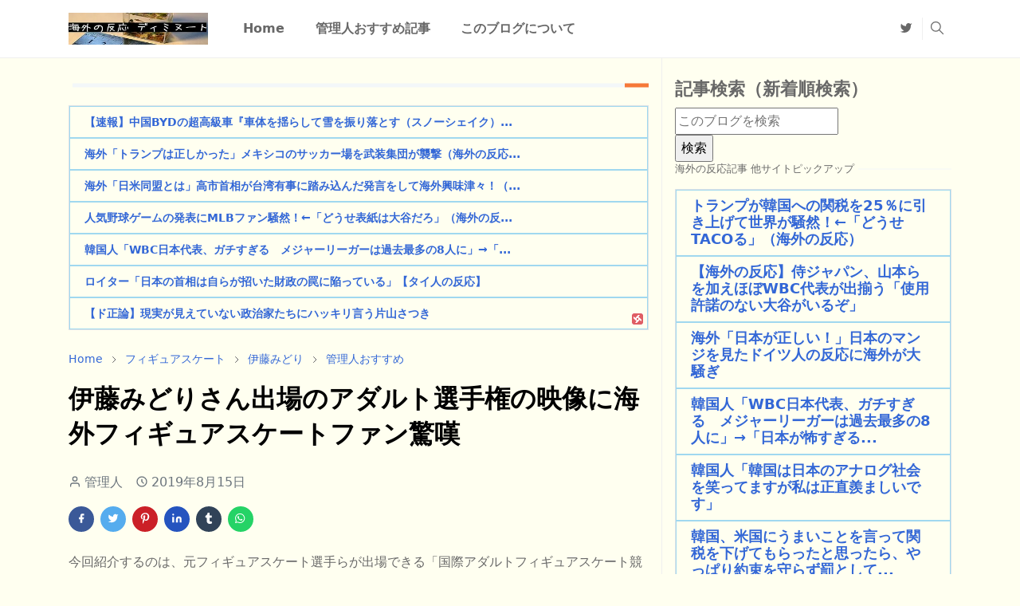

--- FILE ---
content_type: text/html; charset=UTF-8
request_url: https://www.dimikai.com/2019/08/ito-midori-adult.html
body_size: 29412
content:
<!DOCTYPE html>
<html dir='ltr' lang='ja'>
<head>
<script>/*<![CDATA[*/function rmurl(e,t){var r=new RegExp(/\?m=0|&m=0|\?m=1|&m=1/g);return r.test(e)&&(e=e.replace(r,""),t&&window.history.replaceState({},document.title,e)),e}const currentUrl=rmurl(location.toString(),!0);null!==localStorage&&"dark"==localStorage.getItem("theme")&&(document.querySelector("html").className="dark-mode");/*]]>*/</script>
<meta content='text/html; charset=UTF-8' http-equiv='Content-Type'/>
<meta content='width=device-width,initial-scale=1' name='viewport'/>
<!-- Primary Meta Tags -->
<link href='https://www.dimikai.com/2019/08/ito-midori-adult.html' rel='canonical'/>
<meta content='https://www.dimikai.com/2019/08/ito-midori-adult.html' property='og:url'/>
<meta content='海外の反応 ディミヌート Team' name='author'/>
<meta content='海外の反応 ディミヌート' name='application-name'/>
<meta content='general' name='rating'/>
<!-- Favicon -->
<link href='https://www.dimikai.com/favicon.ico' rel='icon' type='image/x-icon'/>
<!-- Google tag (gtag.js) -->
<script async='async' src='https://www.googletagmanager.com/gtag/js?id=G-69SQRHCQC4'></script>
<script>
  window.dataLayer = window.dataLayer || [];
  function gtag(){dataLayer.push(arguments);}
  gtag('js', new Date());

  gtag('config', 'G-69SQRHCQC4');
</script>
<!-- Theme Color -->
<meta content='#fffff0' name='theme-color'/>
<meta content='#fffff0' name='msapplication-TileColor'/>
<meta content='#fffff0' name='msapplication-navbutton-color'/>
<meta content='#fffff0' name='apple-mobile-web-app-status-bar-style'/>
<meta content='yes' name='apple-mobile-web-app-capable'/>
<!-- Title -->
<title>伊藤みどりさん出場のアダルト選手権の映像に海外フィギュアスケートファン驚嘆 - 海外の反応 ディミヌート</title>
<meta content='伊藤みどりさん出場のアダルト選手権の映像に海外フィギュアスケートファン驚嘆 - 海外の反応 ディミヌート' name='title'/>
<meta content='伊藤みどりさん出場のアダルト選手権の映像に海外フィギュアスケートファン驚嘆 - 海外の反応 ディミヌート' property='og:title'/>
<meta content='伊藤みどりさん出場のアダルト選手権の映像に海外フィギュアスケートファン驚嘆 - 海外の反応 ディミヌート' name='twitter:title'/>
<!-- Image -->
<meta content='https://lh3.googleusercontent.com/blogger_img_proxy/AEn0k_upZ9URuhbX52LuNuQk47kLSFCXfwQtSGc2jvN4bDL62KahDiPUAevVXOiAm5ElPZcJM5F74D8Cy2B41m5B5wTcXojZKmd37Kh1D3WQYqopYKFuZuOyV-4bB3etw9lKgQ' property='og:image'/>
<meta content='https://lh3.googleusercontent.com/blogger_img_proxy/AEn0k_upZ9URuhbX52LuNuQk47kLSFCXfwQtSGc2jvN4bDL62KahDiPUAevVXOiAm5ElPZcJM5F74D8Cy2B41m5B5wTcXojZKmd37Kh1D3WQYqopYKFuZuOyV-4bB3etw9lKgQ' name='twitter:image'/>
<!-- Description -->
<meta content='主に日本・日本人に関連した海外の評価をまとめた海外の反応ブログ。ボクシング、MLB記事が多め。' name='description'/>
<meta content='主に日本・日本人に関連した海外の評価をまとめた海外の反応ブログ。ボクシング、MLB記事が多め。' property='og:description'/>
<meta content='主に日本・日本人に関連した海外の評価をまとめた海外の反応ブログ。ボクシング、MLB記事が多め。' name='twitter:description'/>
<!-- Open Graph / Facebook -->
<meta content='' property='fb:app_id'/>
<meta content='' property='article:author'/>
<meta content='website' property='og:type'/>
<meta content='ja' property='og:locale'/>
<meta content='海外の反応 ディミヌート' property='og:site_name'/>
<meta content='https://www.dimikai.com/2019/08/ito-midori-adult.html' property='og:url'/>
<meta content='伊藤みどりさん出場のアダルト選手権の映像に海外フィギュアスケートファン驚嘆' property='og:image:alt'/>
<!-- Twitter -->
<meta content='' name='twitter:site'/>
<meta content='' name='twitter:creator'/>
<meta content='summary_large_image' name='twitter:card'/>
<meta content='https://www.dimikai.com/2019/08/ito-midori-adult.html' name='twitter:url'/>
<meta content='伊藤みどりさん出場のアダルト選手権の映像に海外フィギュアスケートファン驚嘆' name='twitter:image:alt'/>
<!-- Feed -->
<link rel="alternate" type="application/atom+xml" title="海外の反応 ディミヌート - Atom" href="https://www.dimikai.com/feeds/posts/default" />
<link rel="alternate" type="application/rss+xml" title="海外の反応 ディミヌート - RSS" href="https://www.dimikai.com/feeds/posts/default?alt=rss" />
<link rel="service.post" type="application/atom+xml" title="海外の反応 ディミヌート - Atom" href="https://www.blogger.com/feeds/3132289341479793013/posts/default" />

<link rel="alternate" type="application/atom+xml" title="海外の反応 ディミヌート - Atom" href="https://www.dimikai.com/feeds/4708143313219458368/comments/default" />
<link href='https://cdn.jsdelivr.net/npm/bootstrap@5.1.3/dist/css/bootstrap.min.css' media='print' onload='if(media!="all")media="all"' rel='stylesheet'/><noscript><link href='https://cdn.jsdelivr.net/npm/bootstrap@5.1.3/dist/css/bootstrap.min.css' rel='stylesheet'/></noscript>
<style id='page-skin-1' type='text/css'><!--
/*
-----------------------------------------------
JetTheme Blogger Template
Name		: JetTheme Core
Version		: 2.9
Designer	: jettheme
URL			: www.jettheme.com
-----------------------------------------------
*/
:root {
--bs-font-sans-serif: Meiryo,system-ui,-apple-system,Segoe UI,Helvetica Neue,Arial,Noto Sans,Liberation Sans,sans-serif,Apple Color Emoji,Segoe UI Emoji,Segoe UI Symbol,Noto Color Emoji;
--bs-body-bg: #fffff0;
--bs-body-color: #686868;
--jt-primary: #f67938;
--jt-heading-color: #000000;
--jt-heading-link: #000000;
--jt-heading-hover: #f67938;
--jt-link-color: #3367D6;
--jt-link-hover: #4285F4;
--jt-blockquote: #f67938;
--jt-btn-primary: #f67938;
--jt-btn-primary-hover: #f46013;
--jt-btn-light-hover: #000000;
--jt-border-light: #efefef;
--jt-bg-light: #f3f7f9;
--jt-archive-bg: #ffffff;
--jt-nav-color: #686868;
--jt-nav-hover: #f67938;
--jt-nav-selected: #f67938;
--jt-dropdown-bg: #ffffff;
--jt-dropdown-color: #686868;
--jt-dropdown-hover: #f67938;
--jt-dropdown-selected: #f67938;
--jt-header-bg: #ffffff;
--jt-header-color: #686868;
--jt-header-border: #efefef;
--jt-footer-bg: #212529;
--jt-footer-color: #9fa6ad;
--jt-footer-link: #9fa6ad;
--jt-footer-border: #323539;
--jt-socket-bg: #09080c;
--jt-socket-color: #9fa6ad;
}
.dark-mode {
--bs-body-bg: hsl(210, 11%, 15%);
--bs-body-color: hsl(210, 11%, 80%);
--jt-heading-color: hsl(210, 11%, 80%);
--jt-heading-link: hsl(210, 11%, 80%);
--jt-btn-light-hover: hsl(210, 11%, 85%);
--jt-border-light: hsl(210, 11%, 20%);
--jt-bg-light: hsl(210, 11%, 20%);
--jt-archive-bg: hsl(210, 11%, 17%);
--jt-nav-color: hsl(210, 11%, 70%);
--jt-dropdown-bg: hsl(210, 11%, 18%);
--jt-dropdown-color: hsl(210, 11%, 70%);
--jt-header-bg: hsl(210, 11%, 15%);
--jt-header-color: hsl(210, 11%, 80%);
--jt-header-border: hsl(210, 11%, 20%);
--jt-footer-bg: hsl(210, 11%, 15%);
--jt-footer-color: hsl(210, 11%, 80%);
--jt-footer-border: hsl(210, 11%, 20%);
--jt-socket-bg: hsl(210, 11%, 17%);
--jt-socket-color: hsl(210, 11%, 80%);
}
body {
font: normal normal 16px Meiryo,system-ui,-apple-system,Segoe UI,Helvetica Neue,Arial,Noto Sans,Liberation Sans,sans-serif,Apple Color Emoji,Segoe UI Emoji,Segoe UI Symbol,Noto Color Emoji;
color: var(--bs-body-color);
background-color: var(--bs-body-bg);
line-height: 1.8;
-webkit-font-smoothing: antialiased;
-moz-osx-font-smoothing: grayscale;
text-rendering: optimizeLegibility;
}
.d-block {
display:none;
}
.h1,.h2,.h3,.h4,.h5,.h6,
h1,h2,h3,h4,h5,h6 {
font: normal bold 32px var(--bs-font-sans-serif);
}
a {
transition-property: background-color, border-color, color, fill, stroke;
transition-timing-function: cubic-bezier(0.4, 0, 0.2, 1);
transition-duration: .3s;
text-decoration: none;
color: var(--jt-link-color);
}
a:hover {
color: var(--jt-link-hover);
}
.fs-7 {
font-size: 0.875rem;
}
.fs-8 {
font-size: 0.75rem;
}
.fs-9 {
font-size: 0.7rem;
}
.btn{
box-shadow: none !important
}
.btn-sm {
min-width: 32px;
min-height: 32px;
}
img,
svg,
iframe {
max-width:100%
}
img {
height:auto;
object-fit:cover;
}
label {
cursor: pointer;
}
.visually-hidden {
position: unset !important;
}
.form-control:focus {
box-shadow: none;
border-color: var(--jt-primary);
}
.form-control::placeholder {
opacity: .5;
}
.dropdown-toggle::after {
border-width: 0.25em 0.25em 0;
}
.dropdown-menu {
margin: 0;
padding: 0;
}
.px-3 {
padding-right: 1rem;
padding-left: 1rem;
}
.ratio:before{
content: none;
}
.ratio-1x1 {
padding-bottom: 100%;
}
.ratio-4x3 {
padding-bottom: 75%;
}
.ratio-16x9 {
padding-bottom: 56.25%;
}
.ratio-21x9 {
padding-bottom: 43%;
}
.object-cover {
object-fit: cover;
}
.jt-text-primary,
.hover-text-primary:hover,
input:checked ~ .check-text-primary {
color: var(--jt-primary)!important
}
.jt-btn-primary,
.jt-btn-outline-primary:hover {
color: #fff;
background-color: var(--jt-btn-primary);
border-color: var(--jt-btn-primary);
}
.jt-btn-light {
color: var(--bs-body-color);
background-color: var(--jt-bg-light);
border-color: var(--jt-bg-light);
}
.jt-btn-light:hover {
color: var(--jt-btn-light-hover);
}
.jt-btn-primary:hover,
.hover-btn-primary:hover,
input:checked + .jt-btn-outline-primary {
color: #fff !important;
background-color: var(--jt-btn-primary-hover)!important;
border-color: var(--jt-btn-primary-hover)!important
}
.jt-btn-outline-primary {
color: var(--jt-btn-primary);
border-color: var(--jt-btn-primary);
}
.jt-bg-primary {
background-color: var(--jt-primary)
}
.jt-bg-light {
background-color: var(--jt-bg-light)
}
.bg-archive {
background-color: var(--jt-archive-bg)
}
.jt-border-light {
border-color: var(--jt-border-light)!important;
}
input:checked ~ .d-block-check {
display: block !important;
}
input:checked ~ .d-none-check {
display: none !important;
}
.dropdown-menu,
.accordion-item,
.accordion-header {
background-color: var(--bs-body-bg);
color: var(--bs-body-color);
border-color: var(--jt-border-light);
}
.lazyload {
transition-property: opacity;
transition-timing-function: cubic-bezier(0.4, 0, 0.2, 1);
transition-duration: .3s;
opacity: 0;
}
.lazyload.loaded {
opacity: 1;
}
/* JetTheme Style */
pre {
background-color: var(--jt-bg-light);
margin-bottom: 1rem;
padding: 1rem;
font-size: 0.75rem;
}
blockquote {
border-left:  5px solid var(--jt-blockquote);
color: inherit;
font-size: 1.125rem;
margin-bottom: 1.5rem;
margin-top: 1.5rem;
padding-left: 1rem;
}
.header-animate.header-hidden {
transform: translateY(-100%);
box-shadow: none !important;
}
#header {
background-color: var(--jt-header-bg);
color: var(--jt-header-color);
transition-property: transform;
transition-timing-function: cubic-bezier(0.4, 0, 0.2, 1);
transition-duration: .3s;
min-height: 50px;
border-bottom: 1px solid var(--jt-header-border);
}
.header-social {
border-right: 1px solid var(--jt-header-border);
}
.jt-icon {
display: inline-block;
height: 1em;
vertical-align: -0.15em;
width: 1em;
fill:none;
stroke:currentColor;
stroke-linecap:round;
stroke-linejoin:round;
stroke-width:2;
}
.jt-icon-center {
font-family: sans-serif;
}
.icon-dark,
.dark-mode .icon-light {
display: none;
}
.dark-mode .icon-dark {
display: block;
}
#dark-toggler,
#search-toggler,
#navbar-toggler {
line-height: 1.4;
}
#dark-toggler {
font-size: 17px;
}
#footer {
background-color: var(--jt-footer-bg);
color: var(--jt-footer-color);
border-top: 1px solid var(--jt-footer-border);
}
#socket {
background-color: var(--jt-socket-bg);
color: var(--jt-socket-color);
}
#navbar {
z-index: 9999;
}
#navbar .menu-item {
position: relative;
}
#navbar .nav-link {
min-height: 40px;
}
#navbar .dropdown-toggle {
cursor: pointer;
align-items: center;
display: flex;
}
#navbar.d-block,
#navbar .dropdown-menu,
#navbar .nav-link,
#navbar .dropdown-toggle {
-webkit-transition: .3s;
-ms-transition: .3s;
-o-transition: .3s;
transition: .3s;
}
#navbar .navbar-nav > .menu-item > .nav-link {
font: normal bold 16px var(--bs-font-sans-serif);
line-height: 1.5;
color: var(--jt-nav-color);
}
#navbar .navbar-nav > .menu-item:hover > .nav-link,
#navbar .navbar-nav > .menu-item:hover > .dropdown-toggle {
color: var(--jt-nav-hover);
}
#navbar .navbar-nav > .menu-item > .nav-link.active,
#navbar .navbar-nav > .menu-item > .active ~ .dropdown-toggle {
color: var(--jt-nav-selected);
}
.logo-wrap {
width: 200px;
}
#search-header .dropdown-menu {
background-color:var(--jt-dropdown-bg);
color: var(--jt-dropdown-color);
border-color: var(--jt-header-border);
min-width: 300px;
right:0;
top:100%
}
.blog-admin {
display: none;
}
#pagination li + li {
margin-left: 5px;
}
.no-items {
display: none;
}
.feature-image,
.separator,
.tr-caption-container {
margin-bottom: 1rem;
}
.tr-caption-container {
width: 100%;
}
.separator a,
.tr-caption-container a {
margin: 0 !important;
padding: 0 !important;
}
.tr-caption {
font-size: 12px;
font-style: italic;
}
.widget:last-child {
margin-bottom: 0 !important;
}
#post-body .widget {
margin-top: 1.5rem;
}
.item-title {
color: var(--jt-heading-link);
}
.item-title:hover {
color: var(--jt-heading-hover);
}
#comment-editor{
width:100%
}
#primary .widget-title {
font-weight: 300;
text-transform: uppercase;
}
#footer .widget-title {
text-transform: uppercase;
}
#footer .widget-title,
#sidebar .widget-title {
font-size: 13px !important;
}
#footer .widget-title:after {
content: "";
display: block;
width: 50px;
border-bottom: 2px solid var(--jt-primary);
margin-top: 10px;
}
#primary .widget-title > span {
background-color: var(--bs-body-bg);
padding-right: 5px;
position: relative;
}
#main .widget-title:before,
#sidebar .widget-title:before {
background-color:  var(--jt-bg-light);
content: "";
height: 1px;
display: block;
position: absolute;
top: 50%;
transform: translateY(-50%);
width: 100%;
}
#main .widget-title:before {
border-right: 30px solid var(--jt-primary);
height: 5px;
}
.send-success:not(.loading) .contact-form-msg,
.send-error:not(.loading) .contact-form-msg {
display:block !important;
}
.send-success .contact-form-msg{
border-color: rgba(25,135,84,.3) !important;
}
.send-error .contact-form-msg{
border-color: rgba(255,193,7,.3) !important;
}
.send-success .contact-form-msg:before{
content: attr(data-success);
}
.send-error .contact-form-msg:before{
content: attr(data-error);
}
hr.example-ads:before {
content: "Advertisement here";
}
hr.example-ads {
background-color: var(--jt-bg-light);
border-radius: 0.25rem;
font-size: 0.875rem;
height: auto;
margin: 0;
opacity: 1;
padding: 1.5rem 0;
text-align: center;
}
body > .google-auto-placed {
margin: 0 auto 1.5rem;
max-width: 1108px;
}
.google-auto-placed > ins {
margin: 0 !important;
}
/* TYPOGRAPY */
.h1,h1{font-size:calc(1.375rem + 1.5vw)}
.h2,h2{font-size:calc(1.325rem + .9vw)}
.h3,h3{font-size:calc(1.3rem + .6vw)}
.h4,h4{font-size:calc(1.275rem + .3vw)}
.h5,h5{font-size:18px}
.h6,h6{font-size:16px}
.entry-title {
color: var(--jt-heading-color);
}
.entry-text h1,
.entry-text h2,
.entry-text h3,
.entry-text h4,
.entry-text h5,
.entry-text h6 {
color: var(--jt-heading-color);
padding-top: 1em;
margin-bottom: 1rem;
}
.entry-text li {
margin-bottom: 0.5rem;
}
/* Responsive Style */
@media (min-width: 576px) {
.ratio-sm-4x3 {
padding-bottom: 75%;
}
.ratio-sm-16x9 {
padding-bottom: 56.25%;
}
.border-sm-end {
border-right-width: 1px !important;
border-right-style: solid;
}
#post-pager .next-page {
border-left: 1px solid;
}
}
@media (min-width: 768px) {
.position-md-relative {
position: relative;
}
.border-md-end {
border-right-width: 1px !important;
border-right-style: solid;
}
}
@media (min-width: 992px) {
.d-lg-flex {
display: flex;
}
.col-lg-4 {
flex: 0 0 auto;
width: 33.33333333%;
}
.col-lg-8 {
flex: 0 0 auto;
width: 66.66666667%;
}
.border-lg-end {
border-right-width: 1px !important;
border-right-style: solid;
}
#navbar .navbar-nav > .menu-item {
display: flex;
}
#navbar .dropdown-menu {
background-color:var(--jt-dropdown-bg);
border-color: var(--jt-header-border);
margin-top: -10px;
display: block;
opacity: 0;
visibility: hidden;
pointer-events: none;
box-shadow: 5px 10px 10px -5px rgba(0, 0, 0, 0.14);
top:100%;
min-width: 150px;
}
#navbar .dropdown-menu .nav-link {
padding-right: 20px;
font-size: 15px;
color: var(--jt-dropdown-color);
}
#navbar .dropdown-menu .dropdown-toggle {
position: absolute;
right: 10px;
top: 20px;
}
#navbar .dropdown-menu .dropdown-menu {
left: 100%;
top: -1px;
}
#navbar .dropdown-menu .menu-item:hover > .nav-link,
#navbar .dropdown-menu .menu-item:hover > .dropdown-toggle {
color:  var(--jt-dropdown-hover);
}
#navbar .dropdown-menu .menu-item > .nav-link.active,
#navbar .dropdown-menu .menu-item > .active ~ .dropdown-toggle {
color:  var(--jt-dropdown-selected);
}
#navbar .menu-item:hover > .dropdown-menu {
opacity: 1;
visibility: visible;
pointer-events: unset;
margin: 0;
}
#navbar .navbar-nav > .menu-item > .nav-link {
padding: 1.5rem 1.2rem;
white-space:nowrap;
}
#navbar .navbar-nav > .menu-item > .dropdown-toggle {
bottom: 0;
pointer-events: none;
position: absolute;
right: 5px;
top: 3px;
}
#sidebar {
border-left: 1px solid var(--jt-border-light);
}
#footer-widget .widget {
margin-bottom: 0 !important;
}
}
@media (min-width: 1200px){
.container {
max-width: 1140px;
}
.h1,h1{font-size:32px}
.h2,h2{font-size:26px}
.h3,h3{font-size:22px}
.h4,h4{font-size:20px}
}
@media (min-width: 1400px) {
.container {
max-width: 1320px;
}
}
@media (max-width: 991.98px) {
input:checked ~ .dropdown-menu {
display: block;
}
input:checked + .dropdown-toggle {
color: var(--jt-dropdown-selected);
}
.logo-wrap {
width: 150px;
}
#search-header .dropdown-menu{
width: 100%;
}
#navbar {
background-color: var(--jt-header-bg);
padding-top: 70px;
padding-bottom: 30px;
position: fixed;
left: 0;
right: 0;
top: 0;
bottom: 0;
width: auto;
}
#navbar.d-block {
opacity: 0;
transform: translateX(-20%);
}
#navbar.show {
transform: translateX(0);
opacity: 1;
}
#navbar .navbar-nav {
max-height: 100%;
overflow-y: auto;
}
#navbar-toggle:checked ~ #header-main #navbar {
display:block;
}
#navbar .nav-link {
border-bottom: 1px solid var(--jt-header-border);
font-size: 16px !important;
color: var(--jt-dropdown-color);
}
#navbar .menu-item:hover > .nav-link {
color: var(--jt-dropdown-hover);
}
#navbar .active > .nav-link {
color: var(--jt-dropdown-selected);
}
#navbar .dropdown-toggle {
border-left: 1px solid var(--jt-header-border);
height: 2.5rem;
padding: 0 1rem;
position: absolute;
right: 0;
top: 0;
}
#navbar .dropdown-menu {
background-color: var(--jt-dropdown-bg);
border: none;
padding-left: 10px;
}
#sidebar {
border-top: 1px solid var(--jt-border-light);
}
}
@media (max-width: 575.98px) {
.feature-posts .item-thumbnail {
margin-bottom: -150px;
}
.feature-posts .item-thumbnail a {
border-radius: 0 !important;
box-shadow: none !important;
padding-bottom: 75%;
}
.feature-posts .item-content {
background-color: var(--bs-body-bg);
border: 5px solid;
border-radius: 0.25rem;
}
#post-pager .prev-page + .next-page {
border-top: 1px solid;
}
.full-width,
.px-3 .google-auto-placed {
margin-left: -1rem;
margin-right: -1rem;
width: auto !important;
}
#footer-widget .widget {
padding-left: 3rem;
padding-right: 3rem;
}
}
/*Your custom CSS is here*/
#dark-header {
display: none!important;
}

--></style>
<!-- Your Style and Script before </head> is here -->
</head><body class="d-block is-single"><textarea disabled readonly id="element-h" style="display:none"><style>/*
<meta content='unsafe-url' name='referrer'/>
<script async='async' custom-element='amp-auto-ads' src='https://cdn.ampproject.org/v0/amp-auto-ads-0.1.js'>
</script>
<link href='https://www.blogger.com/dyn-css/authorization.css?targetBlogID=3132289341479793013&amp;zx=7a396f95-e1e0-4b5d-9760-72437c138296' media='none' onload='if(media!=&#39;all&#39;)media=&#39;all&#39;' rel='stylesheet'/><noscript><link href='https://www.blogger.com/dyn-css/authorization.css?targetBlogID=3132289341479793013&amp;zx=7a396f95-e1e0-4b5d-9760-72437c138296' rel='stylesheet'/></noscript>
<meta name='google-adsense-platform-account' content='ca-host-pub-1556223355139109'/>
<meta name='google-adsense-platform-domain' content='blogspot.com'/>

<script async src="https://pagead2.googlesyndication.com/pagead/js/adsbygoogle.js?client=ca-pub-9850508765287237&host=ca-host-pub-1556223355139109" crossorigin="anonymous"></script>

<!-- data-ad-client=ca-pub-9850508765287237 -->

</head>
<body>
<amp-auto-ads data-ad-client='ca-pub-9850508765287237' type='adsense'>
</amp-auto-ads>
*/</style></textarea>
<header class='header-animate sticky-top navbar py-0 navbar-expand-lg' content='itemid' id='header' itemid='#header' itemscope='itemscope' itemtype='https://schema.org/WPHeader'>
<input class='d-none' id='navbar-toggle' type='checkbox'/>
<div class='container position-relative px-3 flex-nowrap section' id='header-main'><div class='widget HTML logo-wrap position-relative' data-version='2' id='HTML10'>
<a class='d-block navbar-brand' href='https://www.dimikai.com/'>
<img alt='海外の反応 ディミヌート' height='55' loading='lazy' src='https://blogger.googleusercontent.com/img/b/R29vZ2xl/AVvXsEisATYfnoJs2K65xo6pYSSLCeomMNzdN-AeNnfvIfBycM86r4V8wqgGIng8UeCYrZTcJAZ2wUzS3yy0pwGYJruXXIgU9Duk46uJN8wTKxZriFYJmk_J0aVVNmyVyJZQdvn1pcqNH7Rs2dEtenO7Awve7pNzTpUE77uTZgiabBG9GLmFJw/s1600/%E6%B5%B7%E5%A4%96%E3%81%AE%E5%8F%8D%E5%BF%9C%E3%83%87%E3%82%A3%E3%83%9F%E3%83%8C%E3%83%BC%E3%83%88.webp' width='175'/>
</a>
</div><div class='widget LinkList d-flex align-self-stretch align-items-center order-lg-1 ms-auto' data-version='2' id='LinkList10'>
<div class='header-social d-flex pe-1'><a aria-label='twitter' class='px-2 text-reset jt-icon-center i-twitter' href='https://x.com/dimigger' rel='noopener' target='_blank'><svg aria-hidden='true' class='jt-icon'><use xlink:href='#i-twitter'></use></svg></a></div>
<div class='d-flex align-self-stretch align-items-center ps-1' id='dark-header'>
<label aria-label='Toggle Dark Mode' class='p-2 jt-icon-center' id='dark-toggler'><svg aria-hidden='true' class='jt-icon'><use class='icon-light' xlink:href='#i-moon'></use><use class='icon-dark' xlink:href='#i-sun'></use></svg></label>
</div>
<div class='d-flex align-self-stretch align-items-center position-md-relative' id='search-header'>
<input class='d-none' id='search-toggle' type='checkbox'/>
<label aria-label='Toggle search' class='p-2 check-text-primary hover-text-primary jt-icon-center' for='search-toggle' id='search-toggler'><svg aria-hidden='true' class='fs-5 jt-icon'><use xlink:href='#i-search'></use></svg></label>
<div class='dropdown-menu p-1 shadow-sm d-block-check'>
<form action='https://www.dimikai.com/search' class='input-group' method='GET' target='_top'>
<input class='form-control fs-7 border-0 rounded-0 bg-transparent text-reset' id='search-input' name='q' placeholder='新着順は「記事検索」で可(下部別枠参照)' required='required' type='text' value=''/>
<input name='by-date' type='hidden' value='20'/>
<button class='btn btn-sm fw-bold py-2 px-4 rounded-pill border-0 jt-btn-primary m-0' type='submit'>Search</button>
</form>
</div>
</div>
<div class='d-flex align-self-stretch align-items-center d-lg-none'>
<label aria-label='Toggle navigation' class='p-1 jt-icon-center hover-text-primary' for='navbar-toggle' id='navbar-toggler'><svg aria-hidden='true' class='fs-3 jt-icon'><use xlink:href='#i-menu'></use></svg></label>
</div>
</div><div class='widget LinkList collapse navbar-collapse' data-version='2' id='navbar'>
<label class='d-flex position-absolute fs-1 d-lg-none mt-4 me-4 top-0 end-0' for='navbar-toggle'><svg aria-hidden='true' class='jt-icon'><use xlink:href='#i-close'></use></svg></label>
<ul class='navbar-nav px-4 p-lg-0 container' itemscope='itemscope' itemtype='http://schema.org/SiteNavigationElement' role='menu'>
<li class="menu-item"><a class='nav-link' href='/' itemprop='url' role='menuitem'>
<span itemprop='name'>Home</span></a>
</li><li class="menu-item"><a class='nav-link' href='/search/label/管理人おすすめ' itemprop='url' role='menuitem'>
<span itemprop='name'>管理人おすすめ記事</span></a>
</li><li class="menu-item"><a class='nav-link' href='/2019/07/blog-post.html' itemprop='url' role='menuitem'>
<span itemprop='name'>このブログについて</span></a></li></ul>
</div></div>
</header>
<!--Main Content-->
<div id='primary'>
<div class='container px-0'>
<div class='d-lg-flex' id='main-content'>
<div class='col-lg-8 px-3' id='main'>
<div class='pt-4 section' id='before-post'>
<div class='widget HTML position-relative mb-4' data-version='2' id='HTML5'>
<h2 class='widget-title position-relative fs-6 mb-3'><span>
</span></h2>
<div class='widget-content text-break'><div class="ninja-recommend-block" id="30208a6420c120977de9703be7b9650c">
<script type="text/javascript" charset="utf-8" src="//rcm.shinobi.jp/js/imp.js"></script>
<script type="text/javascript" charset="utf-8" src="//rcm.shinobi.jp/r/30208a6420c120977de9703be7b9650c" async="async" ></script>
</div></div>
</div></div>
<div class='pt-4 pb-5 section' id='blog-post'><div class='widget Blog' data-version='2' id='Blog1'>
<div itemscope='itemscope' itemtype='https://schema.org/BreadcrumbList' style='--bs-breadcrumb-divider: url("data:image/svg+xml,%3Csvg xmlns=&#39;http://www.w3.org/2000/svg&#39; height=&#39;8&#39; width=&#39;8&#39; fill=&#39;none&#39; viewbox=&#39;0 0 24 24&#39; stroke=&#39;%23686868&#39;%3E%3Cpath stroke-linecap=&#39;round&#39; stroke-linejoin=&#39;round&#39; stroke-width=&#39;1&#39; d=&#39;M 0.5,0.5 4,4 0.5,7.5&#39;/%3E%3C/svg%3E");'>
<ol class='breadcrumb d-block text-nowrap fs-7 overflow-hidden text-truncate'>
<li class='breadcrumb-item d-inline-block' itemprop='itemListElement' itemscope='itemscope' itemtype='https://schema.org/ListItem'>
<a href='https://www.dimikai.com/' itemprop='item' rel='tag' title='Home'><span itemprop='name'>Home</span></a>
<meta content='1' itemprop='position'/>
</li>
<li class='breadcrumb-item d-inline-block' itemprop='itemListElement' itemscope='itemscope' itemtype='https://schema.org/ListItem'>
<a href='https://www.dimikai.com/search/label/%E3%83%95%E3%82%A3%E3%82%AE%E3%83%A5%E3%82%A2%E3%82%B9%E3%82%B1%E3%83%BC%E3%83%88?max-results=20' itemprop='item' rel='tag' title='フィギュアスケート'><span itemprop='name'>フィギュアスケート</span></a>
<meta content='2' itemprop='position'/>
</li>
<li class='breadcrumb-item d-inline-block' itemprop='itemListElement' itemscope='itemscope' itemtype='https://schema.org/ListItem'>
<a href='https://www.dimikai.com/search/label/%E4%BC%8A%E8%97%A4%E3%81%BF%E3%81%A9%E3%82%8A?max-results=20' itemprop='item' rel='tag' title='伊藤みどり'><span itemprop='name'>伊藤みどり</span></a>
<meta content='3' itemprop='position'/>
</li>
<li class='breadcrumb-item d-inline-block' itemprop='itemListElement' itemscope='itemscope' itemtype='https://schema.org/ListItem'>
<a href='https://www.dimikai.com/search/label/%E7%AE%A1%E7%90%86%E4%BA%BA%E3%81%8A%E3%81%99%E3%81%99%E3%82%81?max-results=20' itemprop='item' rel='tag' title='管理人おすすめ'><span itemprop='name'>管理人おすすめ</span></a>
<meta content='4' itemprop='position'/>
</li>
</ol>
</div>
<article class='mb-5' id='single-content'>
<script type='application/ld+json'>
{
  "@context": "http://schema.org/",
  "@type": "NewsArticle",
  "mainEntityOfPage": {
    "@type": "WebPage",
    "@id": "https://www.dimikai.com/2019/08/ito-midori-adult.html"
  },
  "author": {
    "@type": "Person",
    "name": "管理人",
    "url": "https://www.blogger.com/profile/04033454928667392372"
  },
  "publisher": {
    "@type": "Organization",
    "name": "海外の反応 ディミヌート"
  },
  "headline": "伊藤みどりさん出場のアダルト選手権の映像に海外フィギュアスケートファン驚嘆",
  "description": "主に日本&#12539;日本人に関連した海外の評価をまとめた海外の反応ブログ&#12290;ボクシング&#12289;MLB記事が多め&#12290;",
  "image": "https://lh3.googleusercontent.com/blogger_img_proxy/AEn0k_upZ9URuhbX52LuNuQk47kLSFCXfwQtSGc2jvN4bDL62KahDiPUAevVXOiAm5ElPZcJM5F74D8Cy2B41m5B5wTcXojZKmd37Kh1D3WQYqopYKFuZuOyV-4bB3etw9lKgQ",
  "datePublished": "2019-08-15T23:46:00+09:00",
  "dateModified": "2023-06-19T03:38:56+09:00"
}
</script>
<header class='entry-header mb-3'>
<h1 class='entry-title mb-4'>伊藤みどりさん出場のアダルト選手権の映像に海外フィギュアスケートファン驚嘆</h1>
<div class='entry-meta mb-3 text-secondary d-flex flex-wrap fw-light'>
<div class='me-3'><svg aria-hidden='true' class='me-1 jt-icon'><use xlink:href='#i-user'></use></svg>管理人</div>
<div class='me-3'><svg aria-hidden='true' class='me-1 jt-icon'><use xlink:href='#i-clock'></use></svg><span class='date-format' data-date='2019-08-15T23:46:00+09:00'>2019年8月15日</span></div>
</div>
</header>
<div class='social-share mb-3'>
<div class='d-flex fs-5'>
<a class='me-2 mb-2 btn btn-sm jt-icon-center text-white rounded-pill' href='https://www.facebook.com/sharer.php?u=https://www.dimikai.com/2019/08/ito-midori-adult.html' rel='nofollow noopener noreferrer' style='background-color:#3b5998' target='_blank' title='Facebook Share'><svg aria-hidden='true' class='jt-icon'><use xlink:href='#i-facebook'></use></svg></a>
<a class='me-2 mb-2 btn btn-sm jt-icon-center text-white rounded-pill' href='https://twitter.com/intent/tweet?url=https://www.dimikai.com/2019/08/ito-midori-adult.html' rel='nofollow noopener noreferrer' style='background-color:#55acee' target='_blank' title='Tweet This'><svg aria-hidden='true' class='jt-icon'><use xlink:href='#i-twitter'></use></svg></a>
<a class='me-2 mb-2 btn btn-sm jt-icon-center text-white rounded-pill' href='https://pinterest.com/pin/create/button/?url=https://www.dimikai.com/2019/08/ito-midori-adult.html&media=https://lh3.googleusercontent.com/blogger_img_proxy/AEn0k_upZ9URuhbX52LuNuQk47kLSFCXfwQtSGc2jvN4bDL62KahDiPUAevVXOiAm5ElPZcJM5F74D8Cy2B41m5B5wTcXojZKmd37Kh1D3WQYqopYKFuZuOyV-4bB3etw9lKgQ' rel='nofollow noopener noreferrer' style='background-color:#cb2027' target='_blank' title='Pin It'><svg aria-hidden='true' class='jt-icon'><use xlink:href='#i-pinterest'></use></svg></a>
<a class='me-2 mb-2 btn btn-sm jt-icon-center text-white rounded-pill' href='https://www.linkedin.com/sharing/share-offsite/?url=https://www.dimikai.com/2019/08/ito-midori-adult.html' rel='nofollow noopener noreferrer' style='background-color:#2554bf' target='_blank' title='Linkedin Share'><svg aria-hidden='true' class='jt-icon'><use xlink:href='#i-linkedin'></use></svg></a>
<a class='me-2 mb-2 btn btn-sm jt-icon-center text-white rounded-pill' href='https://www.tumblr.com/share/link?url=https://www.dimikai.com/2019/08/ito-midori-adult.html' rel='nofollow noopener noreferrer' style='background-color:#314358' target='_blank' title='Tumblr Share'><svg aria-hidden='true' class='jt-icon'><use xlink:href='#i-tumblr'></use></svg></a>
<a class='me-2 mb-2 btn btn-sm jt-icon-center text-white rounded-pill' href='https://wa.me/?text=https://www.dimikai.com/2019/08/ito-midori-adult.html' rel='nofollow noopener noreferrer' style='background-color:#25d366' target='_blank' title='Share to whatsapp'><svg aria-hidden='true' class='jt-icon'><use xlink:href='#i-whatsapp'></use></svg></a>
</div>
</div>
<div class='entry-text text-break mb-5' id='post-body'>
                    今回紹介するのは&#12289;元フィギュアスケート選手らが出場できる&#12300;国際アダルトフィギュアスケート競技会&#12301;に出場した伊藤みどりさんの映像です&#12290;2018年では&#12300;ジャンプなし部門&#12301;に出場し&#12289;2019年では&#12300;ジャンプあり部門&#12301;に出場しました&#12290;映像とともに&#12289;海外ユーザーと思われる英語コメントをまとめたのでご覧ください&#12290;2019年のほうが明らかにシェープアップして演技が進化しているために尚更驚きの声が寄せられていました&#12290;<br>
<br>
<br /><img alt="伊藤みどりアダルト2019" border="0" class="pict" hspace="5" loading="lazy" src="https://livedoor.blogimg.jp/douga10-10/imgs/6/1/61c7e6c1.jpg" width="320"  /><br /><br /><br />以下&#12289;海外の反応&#65288;引用翻訳元 youtube<a href="https://www.youtube.com/watch?time_continue=308&amp;v=E_TQcqTwfCA" target="_blank">１</a>&#12289;<a href="https://youtu.be/9A2fPsBxXZQ" target="_blank">２</a>&#12289;<a href="https://www.youtube.com/watch?v=V-Zfv1qniHU" target="_blank">３</a>&#65289;<br /><img loading="lazy" src="https://lh3.googleusercontent.com/blogger_img_proxy/AEn0k_vXjUBpmwyGlGx0go-VAeCiIAo8LhICUUR9A5Z4JGngi0eCCEGlxkvZwidpBxZVGWUmg7zAGnvCYOtLP-mmFf8EiVP8uM2Nlpd5D7Oru0pbZ5p9yqK9Uj-xzLY-vyJy=s0-d"><br>
<br>
<span style="color: #008000;">&#65288;&#8251;2018年アダルト選手権&#65288;ジャンプなしカテゴリ&#65289;の映像を見た海外の反応&#65289;</span><br>
<a href="https://www.youtube.com/watch?time_continue=188&amp;v=9A2fPsBxXZQ" target="_blank">Midori ITO 2018 International Adult Figure Skating Competition - YouTube</a><br>
<iframe width="640" height="360" src="https://www.youtube.com/embed/9A2fPsBxXZQ" frameborder="0" allow="accelerometer; autoplay; encrypted-media; gyroscope; picture-in-picture" allowfullscreen></iframe><br>
<br>
<span style="color: #008000;">&#65288;&#8251;演技直前の練習では2Aに成功&#65289;</span><br>
<iframe width="560" height="315" src="https://www.youtube.com/embed/V-Zfv1qniHU?start=5" frameborder="0" allow="accelerometer; autoplay; encrypted-media; gyroscope; picture-in-picture" allowfullscreen></iframe><br>
<br>
彼女はまだここまでできる&#65281;スピードのある滑り&#12289;ナイススピン&#12289;そして別のビデオで見たけどまだジャンプもできる&#65281;ミドリのような円熟味のある伝説的なスケーターが参加する競技会がもっとあればいいのにと思います&#12290;<br>
<br>
<img loading="lazy" src="https://lh3.googleusercontent.com/blogger_img_proxy/AEn0k_vXjUBpmwyGlGx0go-VAeCiIAo8LhICUUR9A5Z4JGngi0eCCEGlxkvZwidpBxZVGWUmg7zAGnvCYOtLP-mmFf8EiVP8uM2Nlpd5D7Oru0pbZ5p9yqK9Uj-xzLY-vyJy=s0-d"><br>
<br>
&#65288;&#8251;練習時の映像を見て&#65289;40歳代で2Aをきれいに決めるなんて想像できますか&#12290;ファンになるしか無いでしょう&#12290;<br>
<br>
<img loading="lazy" src="https://lh3.googleusercontent.com/blogger_img_proxy/AEn0k_vXjUBpmwyGlGx0go-VAeCiIAo8LhICUUR9A5Z4JGngi0eCCEGlxkvZwidpBxZVGWUmg7zAGnvCYOtLP-mmFf8EiVP8uM2Nlpd5D7Oru0pbZ5p9yqK9Uj-xzLY-vyJy=s0-d"><br>
<br>
彼女はまだとてもキュート!! 私はいつもミドリが大好きです&#65281; 彼女の幸せそうな姿を見ると&#12289;こちらもとても幸せな気分になります&#65281;                     

                      <img loading="lazy" src="https://lh3.googleusercontent.com/blogger_img_proxy/AEn0k_vXjUBpmwyGlGx0go-VAeCiIAo8LhICUUR9A5Z4JGngi0eCCEGlxkvZwidpBxZVGWUmg7zAGnvCYOtLP-mmFf8EiVP8uM2Nlpd5D7Oru0pbZ5p9yqK9Uj-xzLY-vyJy=s0-d"><br>
<br>
彼女はとにかく素晴らしすぎる&#65281;<br>
<br>
<img loading="lazy" src="https://lh3.googleusercontent.com/blogger_img_proxy/AEn0k_vXjUBpmwyGlGx0go-VAeCiIAo8LhICUUR9A5Z4JGngi0eCCEGlxkvZwidpBxZVGWUmg7zAGnvCYOtLP-mmFf8EiVP8uM2Nlpd5D7Oru0pbZ5p9yqK9Uj-xzLY-vyJy=s0-d"><br>
<br>
彼女がまだスケートをしているのを見てうれしい&#12290; 彼女は本当に楽しんでいるようです&#65281;<br>
<br>
<img loading="lazy" src="https://lh3.googleusercontent.com/blogger_img_proxy/AEn0k_vXjUBpmwyGlGx0go-VAeCiIAo8LhICUUR9A5Z4JGngi0eCCEGlxkvZwidpBxZVGWUmg7zAGnvCYOtLP-mmFf8EiVP8uM2Nlpd5D7Oru0pbZ5p9yqK9Uj-xzLY-vyJy=s0-d"><br>
<br>
彼女の年齢の半分ほどの選手が負傷して引退していることを考えると&#12289;彼女は非常に優れたトレーニングテクニックを持っているに違いありません&#12290;彼女がここまでできることに驚いています&#12290;2:18のコンビネーションスピンは素晴らしい&#65281;<br>
<br>
<img loading="lazy" src="https://lh3.googleusercontent.com/blogger_img_proxy/AEn0k_vXjUBpmwyGlGx0go-VAeCiIAo8LhICUUR9A5Z4JGngi0eCCEGlxkvZwidpBxZVGWUmg7zAGnvCYOtLP-mmFf8EiVP8uM2Nlpd5D7Oru0pbZ5p9yqK9Uj-xzLY-vyJy=s0-d"><br>
<br>
彼女を祝福&#10084;&#65281;なんて小柄なんでしょう&#65281;彼女は私のお気に入りの一人です&#12290;アメリカから愛を😍😍😍<br>
<br>
<img loading="lazy" src="https://lh3.googleusercontent.com/blogger_img_proxy/AEn0k_vXjUBpmwyGlGx0go-VAeCiIAo8LhICUUR9A5Z4JGngi0eCCEGlxkvZwidpBxZVGWUmg7zAGnvCYOtLP-mmFf8EiVP8uM2Nlpd5D7Oru0pbZ5p9yqK9Uj-xzLY-vyJy=s0-d"><br>
<br>
<span style="color: #008000;">&#65288;&#8251;以降は2019年アダルト選手権の映像を見た海外の反応&#65289;</span><br>
<a href="https://www.youtube.com/watch?time_continue=308&amp;v=E_TQcqTwfCA" target="_blank">Midori ITO 2019 International Adult Figure Skating Competition - YouTube</a><br>
<iframe width="560" height="315" src="https://www.youtube.com/embed/E_TQcqTwfCA" frameborder="0" allow="accelerometer; autoplay; encrypted-media; gyroscope; picture-in-picture" allowfullscreen></iframe><br>
<br>
なんてことだ&#65281;<br>
<br>
<img loading="lazy" src="https://lh3.googleusercontent.com/blogger_img_proxy/AEn0k_vXjUBpmwyGlGx0go-VAeCiIAo8LhICUUR9A5Z4JGngi0eCCEGlxkvZwidpBxZVGWUmg7zAGnvCYOtLP-mmFf8EiVP8uM2Nlpd5D7Oru0pbZ5p9yqK9Uj-xzLY-vyJy=s0-d"><br>
<br>
これを見て泣いてしまった&#12290;<br>
<br>
<img loading="lazy" src="https://lh3.googleusercontent.com/blogger_img_proxy/AEn0k_vXjUBpmwyGlGx0go-VAeCiIAo8LhICUUR9A5Z4JGngi0eCCEGlxkvZwidpBxZVGWUmg7zAGnvCYOtLP-mmFf8EiVP8uM2Nlpd5D7Oru0pbZ5p9yqK9Uj-xzLY-vyJy=s0-d"><br>
<br>
彼女は 2A と 2A-2T のコンビネーションに挑戦した&#65281;彼女のスキルは前回のアダルト競技大会よりも上がっていますね&#12290;彼女にもう一回転追加することを期待しないではいられません&#12290;<br>
<br>
<img loading="lazy" src="https://lh3.googleusercontent.com/blogger_img_proxy/AEn0k_vXjUBpmwyGlGx0go-VAeCiIAo8LhICUUR9A5Z4JGngi0eCCEGlxkvZwidpBxZVGWUmg7zAGnvCYOtLP-mmFf8EiVP8uM2Nlpd5D7Oru0pbZ5p9yqK9Uj-xzLY-vyJy=s0-d"><br>
<br>
伊藤みどりほどにスケートを愛している人はほとんどいないでしょう&#12290;彼女がまだトレーニングと競技をしている事実がそれを示しています&#12290;<br>
<br>
<img loading="lazy" src="https://lh3.googleusercontent.com/blogger_img_proxy/AEn0k_vXjUBpmwyGlGx0go-VAeCiIAo8LhICUUR9A5Z4JGngi0eCCEGlxkvZwidpBxZVGWUmg7zAGnvCYOtLP-mmFf8EiVP8uM2Nlpd5D7Oru0pbZ5p9yqK9Uj-xzLY-vyJy=s0-d"><br>
<br>
ワゥ&#12289;49歳でダブルアクセルを2回試みるなんて&#12290;ジャンプの高さは十分だったものの年齢のこともあり素早く回転できなかったですね&#12290;オクサナ&#12539;バイウルとキム&#12539;ユナ&#12289;あなたたちはこの映像を見ていますか&#65311;<br>
<br>
<img loading="lazy" src="https://lh3.googleusercontent.com/blogger_img_proxy/AEn0k_vXjUBpmwyGlGx0go-VAeCiIAo8LhICUUR9A5Z4JGngi0eCCEGlxkvZwidpBxZVGWUmg7zAGnvCYOtLP-mmFf8EiVP8uM2Nlpd5D7Oru0pbZ5p9yqK9Uj-xzLY-vyJy=s0-d"><br>
<br>
ミドリは未だにスケートの楽しさを引き出してくれる&#12290; <br>
<br>
<img loading="lazy" src="https://lh3.googleusercontent.com/blogger_img_proxy/AEn0k_vXjUBpmwyGlGx0go-VAeCiIAo8LhICUUR9A5Z4JGngi0eCCEGlxkvZwidpBxZVGWUmg7zAGnvCYOtLP-mmFf8EiVP8uM2Nlpd5D7Oru0pbZ5p9yqK9Uj-xzLY-vyJy=s0-d"><br>
<br>
以前と相変わらず楽しそうでチャーミングですね&#12290;<br>
<br>
<img loading="lazy" src="https://lh3.googleusercontent.com/blogger_img_proxy/AEn0k_vXjUBpmwyGlGx0go-VAeCiIAo8LhICUUR9A5Z4JGngi0eCCEGlxkvZwidpBxZVGWUmg7zAGnvCYOtLP-mmFf8EiVP8uM2Nlpd5D7Oru0pbZ5p9yqK9Uj-xzLY-vyJy=s0-d"><br>
<br>
まだ見ていてこんなに楽しいなんて&#12290;<br>
<br>
<img loading="lazy" src="https://lh3.googleusercontent.com/blogger_img_proxy/AEn0k_vXjUBpmwyGlGx0go-VAeCiIAo8LhICUUR9A5Z4JGngi0eCCEGlxkvZwidpBxZVGWUmg7zAGnvCYOtLP-mmFf8EiVP8uM2Nlpd5D7Oru0pbZ5p9yqK9Uj-xzLY-vyJy=s0-d"><br>
<br>
伊藤みどりは女子フィギュアスケート史上最高のトリプルアクセルを跳んでいました&#12290;彼女のジャンプはまさしく空を舞うようだった&#12290;<br>
<br>
<img loading="lazy" src="https://lh3.googleusercontent.com/blogger_img_proxy/AEn0k_vXjUBpmwyGlGx0go-VAeCiIAo8LhICUUR9A5Z4JGngi0eCCEGlxkvZwidpBxZVGWUmg7zAGnvCYOtLP-mmFf8EiVP8uM2Nlpd5D7Oru0pbZ5p9yqK9Uj-xzLY-vyJy=s0-d"><br>
<br>
彼女を見ると坂本花織を思い出させる&#12290;<br>
<br>
<img loading="lazy" src="https://lh3.googleusercontent.com/blogger_img_proxy/AEn0k_vXjUBpmwyGlGx0go-VAeCiIAo8LhICUUR9A5Z4JGngi0eCCEGlxkvZwidpBxZVGWUmg7zAGnvCYOtLP-mmFf8EiVP8uM2Nlpd5D7Oru0pbZ5p9yqK9Uj-xzLY-vyJy=s0-d"><br>
<br>
私達は一人の女王として彼女を熱烈に応援します&#12290;<br>
<br>
<script async src="//pagead2.googlesyndication.com/pagead/js/adsbygoogle.js"></script><ins class="adsbygoogle"     style="display:block; text-align:center;"     data-ad-layout="in-article"     data-ad-format="fluid"     data-ad-client="ca-pub-9850508765287237"     data-ad-slot="4456982585"></ins><script>     (adsbygoogle = window.adsbygoogle || []).push({});</script><br /><br /><HR>翻訳コメントは以上です&#12290;<b>記事内容が&#12300;よかった 役に立った&#12301;と思われたら<a href="http://blog.with2.net/link.php?1767806:1750" target="_blank" title="海外ランキング">ブログランキングの投票をしてもらえると励みになります&#65288;&#8594;リンククリック後サイト表示で投票完了 1日1票反映</a></b><a href="//blog.with2.net/link/?1767806:1750" target="_blank"><img loading="lazy" src="https://blog.with2.net/img/banner/c/banner_1/br_c_1750_1.gif" title="海外ランキング"></a>&#8592;&#65289;                 
</div>
<div class='entry-tag'>
</div>
</article>
<div class='position-fixed start-0 top-50 blog-admin pid-1883486260'>
<a class='d-block btn btn-sm jt-btn-light rounded-0' href='https://www.blogger.com/blog/posts/3132289341479793013' rel='nofollow noopener noreferrer' target='_blank' title='Dashboard'><svg aria-hidden='true' class='jt-icon'><use xlink:href='#i-menu'></use></svg></a><a class='d-block btn btn-sm jt-btn-light rounded-0' href='https://www.blogger.com/blog/post/edit/3132289341479793013/4708143313219458368' rel='nofollow noopener noreferrer' target='_blank' title='Edit post'><svg aria-hidden='true' class='jt-icon'><use xlink:href='#i-edit'></use></svg></a>
</div>
<div class='d-sm-flex border-top border-bottom jt-border-light mb-5' id='post-pager'>
<a class='d-block prev-page col-sm-6 py-3 pe-sm-3 border-sm-bottom jt-border-light text-reset text-center text-sm-start' href='https://www.dimikai.com/2019/08/blog-post_19.html'>
<span class='d-block pe-2 fs-7 fw-light'><svg aria-hidden='true' class='jt-icon'><use xlink:href='#i-arrow-l'></use></svg>Next Post</span>
</a>
<a class='d-block next-page col-sm-6 py-3 ps-sm-3 jt-border-light text-center text-sm-end text-reset ms-auto' href='https://www.dimikai.com/2019/08/blog-post_14.html'>
<span class='d-block ps-2 fs-7 fw-light'>Previous Post <svg aria-hidden='true' class='jt-icon'><use xlink:href='#i-arrow-r'></use></svg></span>
</a>
</div>
<div class='comments threaded mb-5' id='comments'>
<div class='widget-title position-relative mb-3 text-uppercase fw-light'>
<span>No Comment</span>
</div>
<div class='comments-content'>
<ul class='list-unstyled'>
</ul>
</div>
<div id='add-comment'>
<a class='btn btn-sm jt-btn-primary border-2 fw-bold py-2 px-5' href='https://www.blogger.com/comment/frame/3132289341479793013?po=4708143313219458368&hl=ja&saa=85391&origin=https://www.dimikai.com&skin=contempo' id='comment-button' rel='nofollow noopener noreferrer' target='_blank'><svg aria-hidden='true' class='me-1 fs-6 jt-icon'><use xlink:href='#i-comment'></use></svg>💬新たなコメントを投稿する</a>
<div class='mt-3 px-2 pt-2 jt-bg-light rounded d-none' id='threaded-comment-form'>
<a class='d-none' href='#' id='comment-editor-src'>comment url</a>
<iframe class='blogger-iframe-colorize blogger-comment-from-post' data-resized='true' height='90' id='comment-editor' name='comment-editor'></iframe>
<textarea disabled='disabled' id='comment-script' readonly='readonly' style='display:none'><script src='https://www.blogger.com/static/v1/jsbin/2830521187-comment_from_post_iframe.js' type='text/javascript'></script></textarea>
</div>
</div>
</div>
<div class='custom-posts visually-hidden related-posts' data-func='related_temp' data-items='10' data-no-item='https://www.dimikai.com/2019/08/ito-midori-adult.html' data-shuffle='6' data-title='Related Post'>フィギュアスケート,伊藤みどり,管理人おすすめ</div>
</div></div>
<div class='d-none no-items section' id='ads-post'>
</div>
</div>
<div class='col-lg-4 px-3 pb-5 separator-main position-relative ms-auto' content='itemid' id='sidebar' itemid='#sidebar' itemscope='itemscope' itemtype='https://schema.org/WPSideBar'>
<div class='pt-4 section' id='sidebar-static'><div class='widget BlogSearch' data-version='2' id='BlogSearch1'>
<h3 class='title'>
記事検索&#65288;新着順検索&#65289;
</h3>
<div class='widget-content' role='search'>
<form action='https://www.dimikai.com/search' target='_top'>
<div class='search-input'>
<input aria-label='このブログを検索' autocomplete='off' name='q' placeholder='このブログを検索' value=''/>
</div>
<input class='search-action' type='submit' value='検索'/>
<input name='by-date' type='hidden' value='true'/>
</form>
</div>
</div><div class='widget HTML position-relative mb-4' data-version='2' id='HTML3'>
<h2 class='widget-title position-relative fs-6 mb-3'><span>海外の反応記事 他サイトピックアップ</span></h2>
<div class='widget-content text-break'><div class="ninja-recommend-block" id="133a7b83db9e2a3a0ac149d6c2abb20b">
<script type="text/javascript" charset="utf-8" src="//rcm.shinobi.jp/js/imp.js"></script>
<script type="text/javascript" charset="utf-8" src="//rcm.shinobi.jp/r/133a7b83db9e2a3a0ac149d6c2abb20b" async="async"></script>
</div></div>
</div><div class='widget Label position-relative mb-4' data-version='2' id='Label10'>
<h2 class='widget-title position-relative fs-6 mb-3'><span>主なカテゴリ</span></h2>
<div class='widget-content categories'>
<ul class='list d-flex flex-wrap list-unstyled'><li class='mb-2 pe-2 col-6'><a class='text-reset fw-bold hover-text-primary' href='https://www.dimikai.com/search/label/MLB?max-results=20'><span class='align-middle'>MLB</span></a></li><li class='mb-2 pe-2 col-6'><a class='text-reset fw-bold hover-text-primary' href='https://www.dimikai.com/search/label/%E6%97%A5%E6%9C%AC%E3%81%AE%E6%83%85%E5%8B%A2?max-results=20'><span class='align-middle'>日本の情勢</span></a></li><li class='mb-2 pe-2 col-6'><a class='text-reset fw-bold hover-text-primary' href='https://www.dimikai.com/search/label/%E5%A4%A7%E8%B0%B7%E7%BF%94%E5%B9%B3?max-results=20'><span class='align-middle'>大谷翔平</span></a></li><li class='mb-2 pe-2 col-6'><a class='text-reset fw-bold hover-text-primary' href='https://www.dimikai.com/search/label/%E3%83%9C%E3%82%AF%E3%82%B7%E3%83%B3%E3%82%B0?max-results=20'><span class='align-middle'>ボクシング</span></a></li><li class='mb-2 pe-2 col-6'><a class='text-reset fw-bold hover-text-primary' href='https://www.dimikai.com/search/label/%E8%BB%8A?max-results=20'><span class='align-middle'>車</span></a></li><li class='mb-2 pe-2 col-6'><a class='text-reset fw-bold hover-text-primary' href='https://www.dimikai.com/search/label/%E4%BA%95%E4%B8%8A%E5%B0%9A%E5%BC%A5?max-results=20'><span class='align-middle'>井上尚弥</span></a></li><li class='mb-2 pe-2 col-6'><a class='text-reset fw-bold hover-text-primary' href='https://www.dimikai.com/search/label/%E3%82%B5%E3%83%83%E3%82%AB%E3%83%BC?max-results=20'><span class='align-middle'>サッカー</span></a></li><li class='mb-2 pe-2 col-6'><a class='text-reset fw-bold hover-text-primary' href='https://www.dimikai.com/search/label/%E6%97%A5%E6%9C%AC%E4%BA%BA%E3%81%AE%E7%A5%9E%E6%A5%AD%E4%BD%9C%E5%93%81?max-results=20'><span class='align-middle'>日本人の神業作品</span></a></li><li class='mb-2 pe-2 col-6'><a class='text-reset fw-bold hover-text-primary' href='https://www.dimikai.com/search/label/%E3%82%B9%E3%83%9A%E3%82%A4%E3%83%B3%E8%AA%9E%E7%BF%BB%E8%A8%B3?max-results=20'><span class='align-middle'>スペイン語翻訳</span></a></li><li class='mb-2 pe-2 col-6'><a class='text-reset fw-bold hover-text-primary' href='https://www.dimikai.com/search/label/%E5%B1%B1%E6%9C%AC%E7%94%B1%E4%BC%B8?max-results=20'><span class='align-middle'>山本由伸</span></a></li><li class='mb-2 pe-2 col-6'><a class='text-reset fw-bold hover-text-primary' href='https://www.dimikai.com/search/label/%E3%81%B3%E3%81%A3%E3%81%8F%E3%82%8A%E3%83%8B%E3%83%A5%E3%83%BC%E3%82%B9?max-results=20'><span class='align-middle'>びっくりニュース</span></a></li><li class='mb-2 pe-2 col-6'><a class='text-reset fw-bold hover-text-primary' href='https://www.dimikai.com/search/label/%E5%9B%BD%E9%9A%9B%E6%83%85%E5%8B%A2?max-results=20'><span class='align-middle'>国際情勢</span></a></li><li class='mb-2 pe-2 col-6'><a class='text-reset fw-bold hover-text-primary' href='https://www.dimikai.com/search/label/%E3%83%90%E3%82%B9%E3%82%B1?max-results=20'><span class='align-middle'>バスケ</span></a></li><li class='mb-2 pe-2 col-6'><a class='text-reset fw-bold hover-text-primary' href='https://www.dimikai.com/search/label/%E3%83%88%E3%83%A8%E3%82%BF?max-results=20'><span class='align-middle'>トヨタ</span></a></li><li class='mb-2 pe-2 col-6'><a class='text-reset fw-bold hover-text-primary' href='https://www.dimikai.com/search/label/%E7%AE%A1%E7%90%86%E4%BA%BA%E3%81%8A%E3%81%99%E3%81%99%E3%82%81?max-results=20'><span class='align-middle'>管理人おすすめ</span></a></li><li class='mb-2 pe-2 col-6'><a class='text-reset fw-bold hover-text-primary' href='https://www.dimikai.com/search/label/%E5%90%8D%E6%89%80%E3%83%BB%E3%82%B9%E3%83%9D%E3%83%83%E3%83%88?max-results=20'><span class='align-middle'>名所&#12539;スポット</span></a></li><li class='mb-2 pe-2 col-6'><a class='text-reset fw-bold hover-text-primary' href='https://www.dimikai.com/search/label/%E4%BB%8A%E6%B0%B8%E6%98%87%E5%A4%AA?max-results=20'><span class='align-middle'>今永昇太</span></a></li><li class='mb-2 pe-2 col-6'><a class='text-reset fw-bold hover-text-primary' href='https://www.dimikai.com/search/label/%E4%BD%90%E3%80%85%E6%9C%A8%E6%9C%97%E5%B8%8C?max-results=20'><span class='align-middle'>佐々木朗希</span></a></li><li class='mb-2 pe-2 col-6'><a class='text-reset fw-bold hover-text-primary' href='https://www.dimikai.com/search/label/%E9%9F%B3%E6%A5%BD?max-results=20'><span class='align-middle'>音楽</span></a></li><li class='mb-2 pe-2 col-6'><a class='text-reset fw-bold hover-text-primary' href='https://www.dimikai.com/search/label/%E6%97%A5%E6%9C%AC%E3%81%AE%E8%A3%BD%E5%93%81%EF%BC%88%E4%B9%97%E3%82%8A%E7%89%A9%E4%BB%A5%E5%A4%96%EF%BC%89?max-results=20'><span class='align-middle'>日本の製品&#65288;乗り物以外&#65289;</span></a></li><li class='mb-2 pe-2 col-6'><a class='text-reset fw-bold hover-text-primary' href='https://www.dimikai.com/search/label/%E3%83%90%E3%83%AC%E3%83%BC?max-results=20'><span class='align-middle'>バレー</span></a></li><li class='mb-2 pe-2 col-6'><a class='text-reset fw-bold hover-text-primary' href='https://www.dimikai.com/search/label/%E3%82%A4%E3%83%81%E3%83%AD%E3%83%BC?max-results=20'><span class='align-middle'>イチロー</span></a></li></ul>
</div>
</div><div class='widget PopularPosts position-relative mb-4' data-version='2' id='PopularPosts10'>
<h2 class='widget-title position-relative fs-6 mb-3'><span>閲覧数の多い記事(30日間集計)</span></h2>
<div class='widget-content popular-posts'>
<div class='item-post d-flex mb-3'>
<div class='item-thumbnail me-3' style='width:85px'>
<a class='rounded jt-bg-light overflow-hidden d-block ratio ratio-1x1' href='https://www.dimikai.com/2026/01/afc-23-asian-cup-win-japan-china.html'>
<img alt='【サッカーU23アジア杯】日本が中国に4-0で完勝し優勝、アジア各国から大絶賛もベトナム人の中国嘲笑が目立つ事態に（海外の反応）' class='lazyload' data-src='https://blogger.googleusercontent.com/img/b/R29vZ2xl/AVvXsEhTNIarXypaIA_Mg0pQZMVYoMM6j59uLNNcNgO3cLzyZpwSCAQeXZEyeXfFvNuYK02UwgmL0uTv9O3Wf0AzNSSYl_ix87_rNOOszqhdQtA4KgSFp61O6qu71wfL98Pi0XPoslJ5PwTgOjNUWsrbzodQXn_p8mxizaC_pG3EDO6iUTlgUg/s1600/ball-2215958_640.jpg' loading='lazy' src='[data-uri]'/>
</a>
</div>
<div class='item-content col overflow-hidden'>
<div class='item-tag mb-1 fw-light fs-8 text-secondary text-nowrap text-truncate'>
<a class='text-reset hover-text-primary' href='https://www.dimikai.com/search/label/%E3%82%B5%E3%83%83%E3%82%AB%E3%83%BC?max-results=20' rel='tag'>
サッカー
</a>
,
<a class='text-reset hover-text-primary' href='https://www.dimikai.com/search/label/%E4%B8%AD%E5%9B%BD?max-results=20' rel='tag'>
中国
</a>
,
<a class='text-reset hover-text-primary' href='https://www.dimikai.com/search/label/%E6%97%A5%E6%9C%AC%E3%81%AE%E6%83%85%E5%8B%A2?max-results=20' rel='tag'>
日本の情勢
</a>
</div>
<h3 class='item-title fs-7 mb-2'><a class='text-reset' href='https://www.dimikai.com/2026/01/afc-23-asian-cup-win-japan-china.html'>&#12304;サッカーU23アジア杯&#12305;日本が中国に4-0で完勝し優勝&#12289;アジア各国から大絶賛もベトナム人の中国嘲笑が目立つ事態に&#65288;海外の反応&#65289;</a></h3>
<div class='item-meta text-secondary d-flex flex-wrap fs-8'>
<small class='me-2'><svg aria-hidden='true' class='me-1 jt-icon'><use xlink:href='#i-clock'></use></svg><span class='date-format' data-date='2026-01-25T17:13:00+09:00'>2026年1月25日</span></small>
<small><svg aria-hidden='true' class='me-1 jt-icon'><use xlink:href='#i-comment'></use></svg>30</small>
</div>
</div>
</div>
<div class='item-post d-flex mb-3'>
<div class='item-thumbnail me-3' style='width:85px'>
<a class='rounded jt-bg-light overflow-hidden d-block ratio ratio-1x1' href='https://www.dimikai.com/2026/01/shiratori-mayu-makuto-r50.html'>
<img alt='「笑顔も人柄も超可愛い日本人女性」が見つかってしまって世界中が虜に（海外の反応）' class='lazyload' data-src='https://blogger.googleusercontent.com/img/b/R29vZ2xl/AVvXsEgDACiEJookFyOhiE06dYVvGnBlqgMdmazAskH2UtdW7OdRLv-2SKvHk6Hf99x3lp1VXRdzsZWH5KliuvraiMECwhUvJorpENvwmZ5Ebj396CFtwuxk8CTNarcKsud0Qj0y95AR89F4sm65dzbiU-xfoyx6qr_1VPutzYj5XUga6pwZ_A/s1600/%E3%83%8F%E3%83%BC%E3%83%88%E3%83%9E%E3%83%BC%E3%82%AF%E3%83%95%E3%83%AA%E3%83%BC%E7%B4%A0%E6%9D%90.gif' loading='lazy' src='[data-uri]'/>
</a>
</div>
<div class='item-content col overflow-hidden'>
<div class='item-tag mb-1 fw-light fs-8 text-secondary text-nowrap text-truncate'>
<a class='text-reset hover-text-primary' href='https://www.dimikai.com/search/label/%E3%82%B9%E3%83%9A%E3%82%A4%E3%83%B3%E8%AA%9E%E7%BF%BB%E8%A8%B3?max-results=20' rel='tag'>
スペイン語翻訳
</a>
,
<a class='text-reset hover-text-primary' href='https://www.dimikai.com/search/label/%E7%B4%A0%E6%95%B5%E3%81%AA%E4%B8%80%E8%88%AC%E5%A5%B3%E6%80%A7?max-results=20' rel='tag'>
素敵な一般女性
</a>
,
<a class='text-reset hover-text-primary' href='https://www.dimikai.com/search/label/%E6%97%A5%E6%9C%AC%E3%81%AE%E6%83%85%E5%8B%A2?max-results=20' rel='tag'>
日本の情勢
</a>
</div>
<h3 class='item-title fs-7 mb-2'><a class='text-reset' href='https://www.dimikai.com/2026/01/shiratori-mayu-makuto-r50.html'>&#12300;笑顔も人柄も超可愛い日本人女性&#12301;が見つかってしまって世界中が虜に&#65288;海外の反応&#65289;</a></h3>
<div class='item-meta text-secondary d-flex flex-wrap fs-8'>
<small class='me-2'><svg aria-hidden='true' class='me-1 jt-icon'><use xlink:href='#i-clock'></use></svg><span class='date-format' data-date='2026-01-01T23:33:00+09:00'>2026年1月1日</span></small>
<small><svg aria-hidden='true' class='me-1 jt-icon'><use xlink:href='#i-comment'></use></svg>16</small>
</div>
</div>
</div>
<div class='item-post d-flex mb-3'>
<div class='item-thumbnail me-3' style='width:85px'>
<a class='rounded jt-bg-light overflow-hidden d-block ratio ratio-1x1' href='https://www.dimikai.com/2026/01/afc-u23-japan-korea.html'>
<img alt='【サッカー韓国の反応】2歳下のU-21日本代表に敗戦、韓国代表公式SNSに寄せられた韓国人コメントをまとめました（U23アジア杯）' class='lazyload' data-src='https://blogger.googleusercontent.com/img/b/R29vZ2xl/AVvXsEhTNIarXypaIA_Mg0pQZMVYoMM6j59uLNNcNgO3cLzyZpwSCAQeXZEyeXfFvNuYK02UwgmL0uTv9O3Wf0AzNSSYl_ix87_rNOOszqhdQtA4KgSFp61O6qu71wfL98Pi0XPoslJ5PwTgOjNUWsrbzodQXn_p8mxizaC_pG3EDO6iUTlgUg/s1600/ball-2215958_640.jpg' loading='lazy' src='[data-uri]'/>
</a>
</div>
<div class='item-content col overflow-hidden'>
<div class='item-tag mb-1 fw-light fs-8 text-secondary text-nowrap text-truncate'>
<a class='text-reset hover-text-primary' href='https://www.dimikai.com/search/label/%E3%82%B5%E3%83%83%E3%82%AB%E3%83%BC?max-results=20' rel='tag'>
サッカー
</a>
,
<a class='text-reset hover-text-primary' href='https://www.dimikai.com/search/label/%E9%9F%93%E5%9B%BD?max-results=20' rel='tag'>
韓国
</a>
,
<a class='text-reset hover-text-primary' href='https://www.dimikai.com/search/label/%E9%9F%93%E5%9B%BD%E3%81%AE%E5%8F%8D%E5%BF%9C?max-results=20' rel='tag'>
韓国の反応
</a>
,
<a class='text-reset hover-text-primary' href='https://www.dimikai.com/search/label/%E6%97%A5%E6%9C%AC%E3%81%AE%E6%83%85%E5%8B%A2?max-results=20' rel='tag'>
日本の情勢
</a>
</div>
<h3 class='item-title fs-7 mb-2'><a class='text-reset' href='https://www.dimikai.com/2026/01/afc-u23-japan-korea.html'>&#12304;サッカー韓国の反応&#12305;2歳下のU-21日本代表に敗戦&#12289;韓国代表公式SNSに寄せられた韓国人コメントをまとめました&#65288;U23アジア杯&#65289;</a></h3>
<div class='item-meta text-secondary d-flex flex-wrap fs-8'>
<small class='me-2'><svg aria-hidden='true' class='me-1 jt-icon'><use xlink:href='#i-clock'></use></svg><span class='date-format' data-date='2026-01-21T14:40:00+09:00'>2026年1月21日</span></small>
<small><svg aria-hidden='true' class='me-1 jt-icon'><use xlink:href='#i-comment'></use></svg>33</small>
</div>
</div>
</div>
<div class='item-post d-flex mb-3'>
<div class='item-thumbnail me-3' style='width:85px'>
<a class='rounded jt-bg-light overflow-hidden d-block ratio ratio-1x1' href='https://www.dimikai.com/2026/01/hakone-ekiden-british.html'>
<img alt='箱根駅伝の凄さを日本在住イギリス人が紹介して外国人感動（海外の反応）' class='lazyload' data-src='https://blogger.googleusercontent.com/img/b/R29vZ2xl/AVvXsEjvvmtipHqEpmFN8m9u9qYB1iPPn8WE3ZtP9F8HEr6Lih8M9BlG8yCklHNFB3BLZIwL4bddbyTVa5SrfFlemy9_qWzuB2_5D2qLDULMh1_DPc2AUr2M27yFi8JOyfUt895bmnL4AX2mrOu-Q0CGXlYdJs_5vdNPGvyp7NFlnwLgss0coQ/s1600/hakoneekiden.png' loading='lazy' src='[data-uri]'/>
</a>
</div>
<div class='item-content col overflow-hidden'>
<div class='item-tag mb-1 fw-light fs-8 text-secondary text-nowrap text-truncate'>
<a class='text-reset hover-text-primary' href='https://www.dimikai.com/search/label/%E6%9D%B1%E4%BA%AC?max-results=20' rel='tag'>
東京
</a>
,
<a class='text-reset hover-text-primary' href='https://www.dimikai.com/search/label/%E6%97%A5%E6%9C%AC%E3%81%AE%E6%83%85%E5%8B%A2?max-results=20' rel='tag'>
日本の情勢
</a>
,
<a class='text-reset hover-text-primary' href='https://www.dimikai.com/search/label/%E5%90%8D%E6%89%80%E3%83%BB%E3%82%B9%E3%83%9D%E3%83%83%E3%83%88?max-results=20' rel='tag'>
名所&#12539;スポット
</a>
,
<a class='text-reset hover-text-primary' href='https://www.dimikai.com/search/label/%E9%99%B8%E4%B8%8A%E7%AB%B6%E6%8A%80?max-results=20' rel='tag'>
陸上競技
</a>
</div>
<h3 class='item-title fs-7 mb-2'><a class='text-reset' href='https://www.dimikai.com/2026/01/hakone-ekiden-british.html'>箱根駅伝の凄さを日本在住イギリス人が紹介して外国人感動&#65288;海外の反応&#65289;</a></h3>
<div class='item-meta text-secondary d-flex flex-wrap fs-8'>
<small class='me-2'><svg aria-hidden='true' class='me-1 jt-icon'><use xlink:href='#i-clock'></use></svg><span class='date-format' data-date='2026-01-14T21:47:00+09:00'>2026年1月14日</span></small>
<small><svg aria-hidden='true' class='me-1 jt-icon'><use xlink:href='#i-comment'></use></svg>8</small>
</div>
</div>
</div>
<div class='item-post d-flex mb-3'>
<div class='item-thumbnail me-3' style='width:85px'>
<a class='rounded jt-bg-light overflow-hidden d-block ratio ratio-1x1' href='https://www.dimikai.com/2026/01/sapporo-record-snow.html'>
<img alt='札幌市の記録的ドカ雪の撮影映像に海外衝撃、警報中の北米の人でも驚くコメントが続出（海外の反応）' class='lazyload' data-src='https://blogger.googleusercontent.com/img/b/R29vZ2xl/AVvXsEhbaFsXblDF8iYJZ_tVPKKiNaMOapfCxxbmP1zJ3yAdDtpSQ3yc6h7Go3ssv8nnlWlvblzFIXE5-iE42hprzZuAzcKnNhuyoIhx-U_lsRiO_j8z_uH6AaV8EqHCETYD_uxNSxlMgVZMUM3MT0Yw4U2d1jpyA_aswOgRlzlgIMY-zMJw9g/s1600/805113.png' loading='lazy' src='[data-uri]'/>
</a>
</div>
<div class='item-content col overflow-hidden'>
<div class='item-tag mb-1 fw-light fs-8 text-secondary text-nowrap text-truncate'>
<a class='text-reset hover-text-primary' href='https://www.dimikai.com/search/label/%E9%9B%AA?max-results=20' rel='tag'>
雪
</a>
,
<a class='text-reset hover-text-primary' href='https://www.dimikai.com/search/label/%E6%97%A5%E6%9C%AC%E3%81%AE%E6%83%85%E5%8B%A2?max-results=20' rel='tag'>
日本の情勢
</a>
,
<a class='text-reset hover-text-primary' href='https://www.dimikai.com/search/label/%E5%8C%97%E6%B5%B7%E9%81%93?max-results=20' rel='tag'>
北海道
</a>
</div>
<h3 class='item-title fs-7 mb-2'><a class='text-reset' href='https://www.dimikai.com/2026/01/sapporo-record-snow.html'>札幌市の記録的ドカ雪の撮影映像に海外衝撃&#12289;警報中の北米の人でも驚くコメントが続出&#65288;海外の反応&#65289;</a></h3>
<div class='item-meta text-secondary d-flex flex-wrap fs-8'>
<small class='me-2'><svg aria-hidden='true' class='me-1 jt-icon'><use xlink:href='#i-clock'></use></svg><span class='date-format' data-date='2026-01-26T21:16:00+09:00'>2026年1月26日</span></small>
<small><svg aria-hidden='true' class='me-1 jt-icon'><use xlink:href='#i-comment'></use></svg>12</small>
</div>
</div>
</div>
<div class='item-post d-flex mb-3'>
<div class='item-thumbnail me-3' style='width:85px'>
<a class='rounded jt-bg-light overflow-hidden d-block ratio ratio-1x1' href='https://www.dimikai.com/2026/01/number-japanese-english.html'>
<img alt='ある方法で「日本語vs英語」読み上げ対決すると日本語の優位が示され海外感動、心地良くて見るのを止められない人も続出' class='lazyload' data-src='https://blogger.googleusercontent.com/img/b/R29vZ2xl/AVvXsEjyYPC1iUDlWFXO_PfCUAaZJS73yG2OGbDC4vGCp6VIPLaFcMUl2Didh92A9e_EfQnzGH-bNNp3ER49WWzHzASXHE09PriWolswBPBruMaA_i3caSZm5ckDch0Z6UHoqTpGFoT2cqVz4bda-86qjxau-LFNDZKAtzcijhyphenhyphenfeNnbngm5Dw/s1600/%E6%97%A5%E6%9C%AC%E8%AA%9E.png' loading='lazy' src='[data-uri]'/>
</a>
</div>
<div class='item-content col overflow-hidden'>
<div class='item-tag mb-1 fw-light fs-8 text-secondary text-nowrap text-truncate'>
<a class='text-reset hover-text-primary' href='https://www.dimikai.com/search/label/%E8%A8%80%E8%AA%9E?max-results=20' rel='tag'>
言語
</a>
</div>
<h3 class='item-title fs-7 mb-2'><a class='text-reset' href='https://www.dimikai.com/2026/01/number-japanese-english.html'>ある方法で&#12300;日本語vs英語&#12301;読み上げ対決すると日本語の優位が示され海外感動&#12289;心地良くて見るのを止められない人も続出</a></h3>
<div class='item-meta text-secondary d-flex flex-wrap fs-8'>
<small class='me-2'><svg aria-hidden='true' class='me-1 jt-icon'><use xlink:href='#i-clock'></use></svg><span class='date-format' data-date='2026-01-16T14:17:00+09:00'>2026年1月16日</span></small>
<small><svg aria-hidden='true' class='me-1 jt-icon'><use xlink:href='#i-comment'></use></svg>14</small>
</div>
</div>
</div>
<div class='item-post d-flex mb-3'>
<div class='item-thumbnail me-3' style='width:85px'>
<a class='rounded jt-bg-light overflow-hidden d-block ratio ratio-1x1' href='https://www.dimikai.com/2025/12/cat-bench-sleeping.html'>
<img alt='日本の公園で猫が人前でも「どでーん」と熟睡し続ける動画が話題に「警戒心ゼロ」「日本だけ」（海外の反応）' class='lazyload' data-src='https://blogger.googleusercontent.com/img/b/R29vZ2xl/AVvXsEgjQzJAhdEbSPXOyYSFqnajff2s9H1Kb5BGwWREXeni5N0I_xg-Zi95AjPbjkaqxbQIU8uqXx616Pf5DjJf92zS4EAt2SS2kt5zd6djWVxzKpaW-E2aChCsJKFIGvKW8BRukIiy4bHH678N5WtBkjkYec9ZVXj_MXUkJjbvkiA5G-mL6A/s1600/screenshot97.jpg' loading='lazy' src='[data-uri]'/>
</a>
</div>
<div class='item-content col overflow-hidden'>
<div class='item-tag mb-1 fw-light fs-8 text-secondary text-nowrap text-truncate'>
<a class='text-reset hover-text-primary' href='https://www.dimikai.com/search/label/%E3%81%8B%E3%82%8F%E3%81%84%E3%81%84%E5%8B%95%E7%89%A9?max-results=20' rel='tag'>
かわいい動物
</a>
,
<a class='text-reset hover-text-primary' href='https://www.dimikai.com/search/label/%E6%97%A5%E6%9C%AC%E3%81%AE%E6%83%85%E5%8B%A2?max-results=20' rel='tag'>
日本の情勢
</a>
,
<a class='text-reset hover-text-primary' href='https://www.dimikai.com/search/label/%E7%8C%AB?max-results=20' rel='tag'>
猫
</a>
</div>
<h3 class='item-title fs-7 mb-2'><a class='text-reset' href='https://www.dimikai.com/2025/12/cat-bench-sleeping.html'>日本の公園で猫が人前でも&#12300;どでーん&#12301;と熟睡し続ける動画が話題に&#12300;警戒心ゼロ&#12301;&#12300;日本だけ&#12301;&#65288;海外の反応&#65289;</a></h3>
<div class='item-meta text-secondary d-flex flex-wrap fs-8'>
<small class='me-2'><svg aria-hidden='true' class='me-1 jt-icon'><use xlink:href='#i-clock'></use></svg><span class='date-format' data-date='2025-12-30T11:56:00+09:00'>2025年12月30日</span></small>
<small><svg aria-hidden='true' class='me-1 jt-icon'><use xlink:href='#i-comment'></use></svg>3</small>
</div>
</div>
</div>
<div class='item-post d-flex mb-3'>
<div class='item-thumbnail me-3' style='width:85px'>
<a class='rounded jt-bg-light overflow-hidden d-block ratio ratio-1x1' href='https://www.dimikai.com/2026/01/casio-watch-vdb-3100.html'>
<img alt='海外「初のスマートウォッチは日本製で大昔に誕生済み？」CASIOの1990年代タッチスクリーン腕時計VDB-3100等が話題に' class='lazyload' data-src='https://blogger.googleusercontent.com/img/b/R29vZ2xl/AVvXsEiuGDWBoGKwk-hYtUzgz7Fj9dg6tIxvlkQtnscj3_wOGKaFG_86l81biciL2iUvKU0UT-CIIfdacVxK0QgJtKqq2o7ItsDYaUj-m14WKewoqKZ0hpCT41Zk6ylht-Tcbas01kcTd_kpVUl4BnLe1Jscz-abbUPzREPQcodHZfvYuWdJNg/s1600/screenshot103.jpg' loading='lazy' src='[data-uri]'/>
</a>
</div>
<div class='item-content col overflow-hidden'>
<div class='item-tag mb-1 fw-light fs-8 text-secondary text-nowrap text-truncate'>
<a class='text-reset hover-text-primary' href='https://www.dimikai.com/search/label/%E6%97%A5%E6%9C%AC%E3%81%AE%E6%83%85%E5%8B%A2?max-results=20' rel='tag'>
日本の情勢
</a>
,
<a class='text-reset hover-text-primary' href='https://www.dimikai.com/search/label/%E6%97%A5%E6%9C%AC%E3%81%AE%E8%A3%BD%E5%93%81%EF%BC%88%E4%B9%97%E3%82%8A%E7%89%A9%E4%BB%A5%E5%A4%96%EF%BC%89?max-results=20' rel='tag'>
日本の製品&#65288;乗り物以外&#65289;
</a>
,
<a class='text-reset hover-text-primary' href='https://www.dimikai.com/search/label/%E6%AD%B4%E5%8F%B2?max-results=20' rel='tag'>
歴史
</a>
</div>
<h3 class='item-title fs-7 mb-2'><a class='text-reset' href='https://www.dimikai.com/2026/01/casio-watch-vdb-3100.html'>海外&#12300;初のスマートウォッチは日本製で大昔に誕生済み&#65311;&#12301;CASIOの1990年代タッチスクリーン腕時計VDB-3100等が話題に</a></h3>
<div class='item-meta text-secondary d-flex flex-wrap fs-8'>
<small class='me-2'><svg aria-hidden='true' class='me-1 jt-icon'><use xlink:href='#i-clock'></use></svg><span class='date-format' data-date='2026-01-24T22:49:00+09:00'>2026年1月24日</span></small>
<small><svg aria-hidden='true' class='me-1 jt-icon'><use xlink:href='#i-comment'></use></svg>8</small>
</div>
</div>
</div>
<div class='item-post d-flex mb-3'>
<div class='item-thumbnail me-3' style='width:85px'>
<a class='rounded jt-bg-light overflow-hidden d-block ratio ratio-1x1' href='https://www.dimikai.com/2026/01/makita-snow-sn400mp.html'>
<img alt='日本製マキタのコードレス除雪機の性能が凄すぎると海外感動、公開4日で再生回数2000万回超の人気動画に（海外の反応）' class='lazyload' data-src='https://blogger.googleusercontent.com/img/b/R29vZ2xl/AVvXsEhxmnxXoqFtrAib2zhlG0GrEMhJxhx66scjxf0LtRh_rvDQjbXdX7jeqDog6C1ChTgembIyC8BKvI1h16SrzzA6XatglfL4JEitgyrj8RL2_I7uLoyZhDb_mISNYIDZEj7yUyifiLvCq9X1lIJ7Tb7XksFeWSJN0Z_oMejI4iqlzvNILA/s1600/%E3%83%9E%E3%82%AD%E3%82%BF%E9%99%A4%E9%9B%AA%E6%A9%9F.jpg' loading='lazy' src='[data-uri]'/>
</a>
</div>
<div class='item-content col overflow-hidden'>
<div class='item-tag mb-1 fw-light fs-8 text-secondary text-nowrap text-truncate'>
<a class='text-reset hover-text-primary' href='https://www.dimikai.com/search/label/%E9%9B%AA?max-results=20' rel='tag'>
雪
</a>
,
<a class='text-reset hover-text-primary' href='https://www.dimikai.com/search/label/%E6%97%A5%E6%9C%AC%E3%81%AE%E8%A3%BD%E5%93%81%EF%BC%88%E4%B9%97%E3%82%8A%E7%89%A9%E4%BB%A5%E5%A4%96%EF%BC%89?max-results=20' rel='tag'>
日本の製品&#65288;乗り物以外&#65289;
</a>
</div>
<h3 class='item-title fs-7 mb-2'><a class='text-reset' href='https://www.dimikai.com/2026/01/makita-snow-sn400mp.html'>日本製マキタのコードレス除雪機の性能が凄すぎると海外感動&#12289;公開4日で再生回数2000万回超の人気動画に&#65288;海外の反応&#65289;</a></h3>
<div class='item-meta text-secondary d-flex flex-wrap fs-8'>
<small class='me-2'><svg aria-hidden='true' class='me-1 jt-icon'><use xlink:href='#i-clock'></use></svg><span class='date-format' data-date='2026-01-19T21:37:00+09:00'>2026年1月19日</span></small>
<small><svg aria-hidden='true' class='me-1 jt-icon'><use xlink:href='#i-comment'></use></svg>13</small>
</div>
</div>
</div>
<div class='item-post d-flex mb-3'>
<div class='item-thumbnail me-3' style='width:85px'>
<a class='rounded jt-bg-light overflow-hidden d-block ratio ratio-1x1' href='https://www.dimikai.com/2026/01/bike-sales-ranking.html'>
<img alt='海外「ホンダほか日本勢の強さは別格」バイクメーカー売上高世界ランキングの歴史（1955–2025）に海外衝撃' class='lazyload' data-src='https://blogger.googleusercontent.com/img/b/R29vZ2xl/AVvXsEhLfPPA0gALdpmLUKCXAXxyhAK0ZOSWPcd-uEbBTCvLukAUtA0zYqa22YEsK3l6wsC1qOpOmpfi1DZqOwUac-tHcxKsbiyZcvFuwHUoBCj57p3XIQaO9kY6ykwmCQ9fnC6VYnZf11FrdmvW_Z4nUS8-lwifupYq6DCgAnp3_wxtGu-7Ag/s1600/maxresdefault%20(6).jpg' loading='lazy' src='[data-uri]'/>
</a>
</div>
<div class='item-content col overflow-hidden'>
<div class='item-tag mb-1 fw-light fs-8 text-secondary text-nowrap text-truncate'>
<a class='text-reset hover-text-primary' href='https://www.dimikai.com/search/label/SUZUKI?max-results=20' rel='tag'>
SUZUKI
</a>
,
<a class='text-reset hover-text-primary' href='https://www.dimikai.com/search/label/%E3%83%90%E3%82%A4%E3%82%AF?max-results=20' rel='tag'>
バイク
</a>
,
<a class='text-reset hover-text-primary' href='https://www.dimikai.com/search/label/%E3%83%9B%E3%83%B3%E3%83%80?max-results=20' rel='tag'>
ホンダ
</a>
,
<a class='text-reset hover-text-primary' href='https://www.dimikai.com/search/label/%E3%83%A4%E3%83%9E%E3%83%8F?max-results=20' rel='tag'>
ヤマハ
</a>
,
<a class='text-reset hover-text-primary' href='https://www.dimikai.com/search/label/%E6%97%A5%E6%9C%AC%E3%81%AE%E6%83%85%E5%8B%A2?max-results=20' rel='tag'>
日本の情勢
</a>
</div>
<h3 class='item-title fs-7 mb-2'><a class='text-reset' href='https://www.dimikai.com/2026/01/bike-sales-ranking.html'>海外&#12300;ホンダほか日本勢の強さは別格&#12301;バイクメーカー売上高世界ランキングの歴史&#65288;1955&#8211;2025&#65289;に海外衝撃</a></h3>
<div class='item-meta text-secondary d-flex flex-wrap fs-8'>
<small class='me-2'><svg aria-hidden='true' class='me-1 jt-icon'><use xlink:href='#i-clock'></use></svg><span class='date-format' data-date='2026-01-15T22:22:00+09:00'>2026年1月15日</span></small>
<small><svg aria-hidden='true' class='me-1 jt-icon'><use xlink:href='#i-comment'></use></svg>24</small>
</div>
</div>
</div>
</div>
</div><div class='widget HTML position-relative mb-4' data-version='2' id='HTML19'>
<h2 class='widget-title position-relative fs-6 mb-3'><span>最新記事</span></h2>
<div class='widget-content text-break'><div data-title="Recent Post" class="custom-posts visually-hidden" data-items="5" data-func="sidebar_temp"></div></div>
</div><div class='widget HTML position-relative mb-4' data-version='2' id='HTML4'>
<h2 class='widget-title position-relative fs-6 mb-3'><span>その他ニュース 他サイトピックアップ</span></h2>
<div class='widget-content text-break'><b>
<div class="ninja-recommend-block" id="d59fe538674a23d142c07d8cf6953b17">
<script type="text/javascript" charset="utf-8" src="//rcm.shinobi.jp/js/imp.js"></script>
<script type="text/javascript" charset="utf-8" src="//rcm.shinobi.jp/r/d59fe538674a23d142c07d8cf6953b17" async="async"></script>
</div>
</b></div>
</div><div class='widget HTML position-relative mb-4' data-version='2' id='HTML1'>
<h2 class='widget-title position-relative fs-6 mb-3'><span>リンク集</span></h2>
<div class='widget-content text-break'><b>
&#12539;<a href="https://www.yakutena.com/" target="_blank">ヤクテナ &#65374;海外の反応&#12539;翻訳アンテナ&#65374;</a><br />
&#12539;<a href="https://blog.with2.net/link/?id=1767806&cid=4281" title="海外の反応ランキング" target="_blank" ">人気ブログランキング 海外の反応</a><br />
&#12539;<a href="https://kaigai-antenna.com/" target="_blank">海外の反応アンテナ</a><br /><br />
&#12539;<a href="https://moudamepo.com/" target="_blank">だめぽアンテナ</a><br />
<a href="https://moudamepo.com/18/" target="_blank"> &#12288;&#9495; &#12288;翻訳 - だめぽアンテナ</a><br />
&#12539;<a href="https://2channeler.com/" target="_blank">ねらーアンテナ</a><br />
<a href="https://2channeler.com/90/" target="_blank">&#12288;&#9495; &#12288;翻訳 - ねらーアンテナ</a><br /><br />
&#12539;<a href="https://kaigaimm.com/"target="_blank">海外の反応のまとめ</a><br /><br />
&#12539;<a href="https://matomeantena.com/" target="_blank">ワロタあんてな</a><br />
<a href="https://matomeantena.com/world" target="_blank">&#12288;&#9495; &#12288;翻訳&#65372;ワロタあんてな</a><br />

&#12539;<a href="https://nullpoantenna.com/" target="_blank">ヌルポあんてな</a><br />
<a href="https://nullpoantenna.com/world" target="_blank">&#12288;&#9495; &#12288;翻訳&#65372;ヌルポあんてな</a><br /><br />

&#12539;<a href="https://anaguro.yanen.org/" target="_blank">アナグロあんてな</a><br />
</b></div>
</div><div class='widget BlogArchive position-relative mb-4' data-version='2' id='BlogArchive10'>
<h2 class='widget-title position-relative fs-6 mb-3'><span>Blog Archive</span></h2>
<div class='widget-content blog-archive'>
<ul class='flat d-flex flex-wrap list-unstyled mb-0'>
<li class='mb-2 pe-2 col-6'>
<a class='text-reset fw-bold hover-text-primary' href='https://www.dimikai.com/2026/01/'>
<span class='align-middle'>1月 2026</span>
<span class='ms-1 fw-light fs-9'>[25]</span>
</a>
</li>
<li class='mb-2 pe-2 col-6'>
<a class='text-reset fw-bold hover-text-primary' href='https://www.dimikai.com/2025/12/'>
<span class='align-middle'>12月 2025</span>
<span class='ms-1 fw-light fs-9'>[19]</span>
</a>
</li>
<li class='mb-2 pe-2 col-6'>
<a class='text-reset fw-bold hover-text-primary' href='https://www.dimikai.com/2025/11/'>
<span class='align-middle'>11月 2025</span>
<span class='ms-1 fw-light fs-9'>[24]</span>
</a>
</li>
<li class='mb-2 pe-2 col-6'>
<a class='text-reset fw-bold hover-text-primary' href='https://www.dimikai.com/2025/10/'>
<span class='align-middle'>10月 2025</span>
<span class='ms-1 fw-light fs-9'>[30]</span>
</a>
</li>
<li class='mb-2 pe-2 col-6'>
<a class='text-reset fw-bold hover-text-primary' href='https://www.dimikai.com/2025/09/'>
<span class='align-middle'>9月 2025</span>
<span class='ms-1 fw-light fs-9'>[31]</span>
</a>
</li>
<li class='mb-2 pe-2 col-6'>
<a class='text-reset fw-bold hover-text-primary' href='https://www.dimikai.com/2025/08/'>
<span class='align-middle'>8月 2025</span>
<span class='ms-1 fw-light fs-9'>[34]</span>
</a>
</li>
<li class='mb-2 pe-2 col-6'>
<a class='text-reset fw-bold hover-text-primary' href='https://www.dimikai.com/2025/07/'>
<span class='align-middle'>7月 2025</span>
<span class='ms-1 fw-light fs-9'>[40]</span>
</a>
</li>
<li class='mb-2 pe-2 col-6'>
<a class='text-reset fw-bold hover-text-primary' href='https://www.dimikai.com/2025/06/'>
<span class='align-middle'>6月 2025</span>
<span class='ms-1 fw-light fs-9'>[19]</span>
</a>
</li>
<li class='mb-2 pe-2 col-6'>
<a class='text-reset fw-bold hover-text-primary' href='https://www.dimikai.com/2025/05/'>
<span class='align-middle'>5月 2025</span>
<span class='ms-1 fw-light fs-9'>[8]</span>
</a>
</li>
<li class='mb-2 pe-2 col-6'>
<a class='text-reset fw-bold hover-text-primary' href='https://www.dimikai.com/2025/04/'>
<span class='align-middle'>4月 2025</span>
<span class='ms-1 fw-light fs-9'>[1]</span>
</a>
</li>
<li class='mb-2 pe-2 col-6'>
<a class='text-reset fw-bold hover-text-primary' href='https://www.dimikai.com/2025/03/'>
<span class='align-middle'>3月 2025</span>
<span class='ms-1 fw-light fs-9'>[2]</span>
</a>
</li>
<li class='mb-2 pe-2 col-6'>
<a class='text-reset fw-bold hover-text-primary' href='https://www.dimikai.com/2025/01/'>
<span class='align-middle'>1月 2025</span>
<span class='ms-1 fw-light fs-9'>[1]</span>
</a>
</li>
<li class='mb-2 pe-2 col-6'>
<a class='text-reset fw-bold hover-text-primary' href='https://www.dimikai.com/2024/12/'>
<span class='align-middle'>12月 2024</span>
<span class='ms-1 fw-light fs-9'>[1]</span>
</a>
</li>
<li class='mb-2 pe-2 col-6'>
<a class='text-reset fw-bold hover-text-primary' href='https://www.dimikai.com/2024/11/'>
<span class='align-middle'>11月 2024</span>
<span class='ms-1 fw-light fs-9'>[3]</span>
</a>
</li>
<li class='mb-2 pe-2 col-6'>
<a class='text-reset fw-bold hover-text-primary' href='https://www.dimikai.com/2024/10/'>
<span class='align-middle'>10月 2024</span>
<span class='ms-1 fw-light fs-9'>[15]</span>
</a>
</li>
<li class='mb-2 pe-2 col-6'>
<a class='text-reset fw-bold hover-text-primary' href='https://www.dimikai.com/2024/09/'>
<span class='align-middle'>9月 2024</span>
<span class='ms-1 fw-light fs-9'>[28]</span>
</a>
</li>
<li class='mb-2 pe-2 col-6'>
<a class='text-reset fw-bold hover-text-primary' href='https://www.dimikai.com/2024/08/'>
<span class='align-middle'>8月 2024</span>
<span class='ms-1 fw-light fs-9'>[34]</span>
</a>
</li>
<li class='mb-2 pe-2 col-6'>
<a class='text-reset fw-bold hover-text-primary' href='https://www.dimikai.com/2024/07/'>
<span class='align-middle'>7月 2024</span>
<span class='ms-1 fw-light fs-9'>[36]</span>
</a>
</li>
<li class='mb-2 pe-2 col-6'>
<a class='text-reset fw-bold hover-text-primary' href='https://www.dimikai.com/2024/06/'>
<span class='align-middle'>6月 2024</span>
<span class='ms-1 fw-light fs-9'>[33]</span>
</a>
</li>
<li class='mb-2 pe-2 col-6'>
<a class='text-reset fw-bold hover-text-primary' href='https://www.dimikai.com/2024/05/'>
<span class='align-middle'>5月 2024</span>
<span class='ms-1 fw-light fs-9'>[26]</span>
</a>
</li>
<li class='mb-2 pe-2 col-6'>
<a class='text-reset fw-bold hover-text-primary' href='https://www.dimikai.com/2024/04/'>
<span class='align-middle'>4月 2024</span>
<span class='ms-1 fw-light fs-9'>[31]</span>
</a>
</li>
<li class='mb-2 pe-2 col-6'>
<a class='text-reset fw-bold hover-text-primary' href='https://www.dimikai.com/2024/03/'>
<span class='align-middle'>3月 2024</span>
<span class='ms-1 fw-light fs-9'>[23]</span>
</a>
</li>
<li class='mb-2 pe-2 col-6'>
<a class='text-reset fw-bold hover-text-primary' href='https://www.dimikai.com/2024/02/'>
<span class='align-middle'>2月 2024</span>
<span class='ms-1 fw-light fs-9'>[27]</span>
</a>
</li>
<li class='mb-2 pe-2 col-6'>
<a class='text-reset fw-bold hover-text-primary' href='https://www.dimikai.com/2024/01/'>
<span class='align-middle'>1月 2024</span>
<span class='ms-1 fw-light fs-9'>[11]</span>
</a>
</li>
<li class='mb-2 pe-2 col-6'>
<a class='text-reset fw-bold hover-text-primary' href='https://www.dimikai.com/2023/12/'>
<span class='align-middle'>12月 2023</span>
<span class='ms-1 fw-light fs-9'>[2]</span>
</a>
</li>
<li class='mb-2 pe-2 col-6'>
<a class='text-reset fw-bold hover-text-primary' href='https://www.dimikai.com/2023/10/'>
<span class='align-middle'>10月 2023</span>
<span class='ms-1 fw-light fs-9'>[1]</span>
</a>
</li>
<li class='mb-2 pe-2 col-6'>
<a class='text-reset fw-bold hover-text-primary' href='https://www.dimikai.com/2023/09/'>
<span class='align-middle'>9月 2023</span>
<span class='ms-1 fw-light fs-9'>[8]</span>
</a>
</li>
<li class='mb-2 pe-2 col-6'>
<a class='text-reset fw-bold hover-text-primary' href='https://www.dimikai.com/2023/08/'>
<span class='align-middle'>8月 2023</span>
<span class='ms-1 fw-light fs-9'>[22]</span>
</a>
</li>
<li class='mb-2 pe-2 col-6'>
<a class='text-reset fw-bold hover-text-primary' href='https://www.dimikai.com/2023/07/'>
<span class='align-middle'>7月 2023</span>
<span class='ms-1 fw-light fs-9'>[30]</span>
</a>
</li>
<li class='mb-2 pe-2 col-6'>
<a class='text-reset fw-bold hover-text-primary' href='https://www.dimikai.com/2023/06/'>
<span class='align-middle'>6月 2023</span>
<span class='ms-1 fw-light fs-9'>[28]</span>
</a>
</li>
<li class='mb-2 pe-2 col-6'>
<a class='text-reset fw-bold hover-text-primary' href='https://www.dimikai.com/2023/05/'>
<span class='align-middle'>5月 2023</span>
<span class='ms-1 fw-light fs-9'>[25]</span>
</a>
</li>
<li class='mb-2 pe-2 col-6'>
<a class='text-reset fw-bold hover-text-primary' href='https://www.dimikai.com/2023/04/'>
<span class='align-middle'>4月 2023</span>
<span class='ms-1 fw-light fs-9'>[21]</span>
</a>
</li>
<li class='mb-2 pe-2 col-6'>
<a class='text-reset fw-bold hover-text-primary' href='https://www.dimikai.com/2023/03/'>
<span class='align-middle'>3月 2023</span>
<span class='ms-1 fw-light fs-9'>[27]</span>
</a>
</li>
<li class='mb-2 pe-2 col-6'>
<a class='text-reset fw-bold hover-text-primary' href='https://www.dimikai.com/2023/02/'>
<span class='align-middle'>2月 2023</span>
<span class='ms-1 fw-light fs-9'>[7]</span>
</a>
</li>
<li class='mb-2 pe-2 col-6'>
<a class='text-reset fw-bold hover-text-primary' href='https://www.dimikai.com/2023/01/'>
<span class='align-middle'>1月 2023</span>
<span class='ms-1 fw-light fs-9'>[15]</span>
</a>
</li>
<li class='mb-2 pe-2 col-6'>
<a class='text-reset fw-bold hover-text-primary' href='https://www.dimikai.com/2022/12/'>
<span class='align-middle'>12月 2022</span>
<span class='ms-1 fw-light fs-9'>[7]</span>
</a>
</li>
<li class='mb-2 pe-2 col-6'>
<a class='text-reset fw-bold hover-text-primary' href='https://www.dimikai.com/2022/11/'>
<span class='align-middle'>11月 2022</span>
<span class='ms-1 fw-light fs-9'>[2]</span>
</a>
</li>
<li class='mb-2 pe-2 col-6'>
<a class='text-reset fw-bold hover-text-primary' href='https://www.dimikai.com/2022/10/'>
<span class='align-middle'>10月 2022</span>
<span class='ms-1 fw-light fs-9'>[16]</span>
</a>
</li>
<li class='mb-2 pe-2 col-6'>
<a class='text-reset fw-bold hover-text-primary' href='https://www.dimikai.com/2022/09/'>
<span class='align-middle'>9月 2022</span>
<span class='ms-1 fw-light fs-9'>[14]</span>
</a>
</li>
<li class='mb-2 pe-2 col-6'>
<a class='text-reset fw-bold hover-text-primary' href='https://www.dimikai.com/2022/08/'>
<span class='align-middle'>8月 2022</span>
<span class='ms-1 fw-light fs-9'>[11]</span>
</a>
</li>
<li class='mb-2 pe-2 col-6'>
<a class='text-reset fw-bold hover-text-primary' href='https://www.dimikai.com/2022/07/'>
<span class='align-middle'>7月 2022</span>
<span class='ms-1 fw-light fs-9'>[3]</span>
</a>
</li>
<li class='mb-2 pe-2 col-6'>
<a class='text-reset fw-bold hover-text-primary' href='https://www.dimikai.com/2022/06/'>
<span class='align-middle'>6月 2022</span>
<span class='ms-1 fw-light fs-9'>[7]</span>
</a>
</li>
<li class='mb-2 pe-2 col-6'>
<a class='text-reset fw-bold hover-text-primary' href='https://www.dimikai.com/2022/05/'>
<span class='align-middle'>5月 2022</span>
<span class='ms-1 fw-light fs-9'>[5]</span>
</a>
</li>
<li class='mb-2 pe-2 col-6'>
<a class='text-reset fw-bold hover-text-primary' href='https://www.dimikai.com/2022/04/'>
<span class='align-middle'>4月 2022</span>
<span class='ms-1 fw-light fs-9'>[8]</span>
</a>
</li>
<li class='mb-2 pe-2 col-6'>
<a class='text-reset fw-bold hover-text-primary' href='https://www.dimikai.com/2022/02/'>
<span class='align-middle'>2月 2022</span>
<span class='ms-1 fw-light fs-9'>[3]</span>
</a>
</li>
<li class='mb-2 pe-2 col-6'>
<a class='text-reset fw-bold hover-text-primary' href='https://www.dimikai.com/2022/01/'>
<span class='align-middle'>1月 2022</span>
<span class='ms-1 fw-light fs-9'>[1]</span>
</a>
</li>
<li class='mb-2 pe-2 col-6'>
<a class='text-reset fw-bold hover-text-primary' href='https://www.dimikai.com/2021/11/'>
<span class='align-middle'>11月 2021</span>
<span class='ms-1 fw-light fs-9'>[1]</span>
</a>
</li>
<li class='mb-2 pe-2 col-6'>
<a class='text-reset fw-bold hover-text-primary' href='https://www.dimikai.com/2021/10/'>
<span class='align-middle'>10月 2021</span>
<span class='ms-1 fw-light fs-9'>[2]</span>
</a>
</li>
<li class='mb-2 pe-2 col-6'>
<a class='text-reset fw-bold hover-text-primary' href='https://www.dimikai.com/2021/09/'>
<span class='align-middle'>9月 2021</span>
<span class='ms-1 fw-light fs-9'>[3]</span>
</a>
</li>
<li class='mb-2 pe-2 col-6'>
<a class='text-reset fw-bold hover-text-primary' href='https://www.dimikai.com/2021/08/'>
<span class='align-middle'>8月 2021</span>
<span class='ms-1 fw-light fs-9'>[10]</span>
</a>
</li>
<li class='mb-2 pe-2 col-6'>
<a class='text-reset fw-bold hover-text-primary' href='https://www.dimikai.com/2021/07/'>
<span class='align-middle'>7月 2021</span>
<span class='ms-1 fw-light fs-9'>[11]</span>
</a>
</li>
<li class='mb-2 pe-2 col-6'>
<a class='text-reset fw-bold hover-text-primary' href='https://www.dimikai.com/2021/06/'>
<span class='align-middle'>6月 2021</span>
<span class='ms-1 fw-light fs-9'>[18]</span>
</a>
</li>
<li class='mb-2 pe-2 col-6'>
<a class='text-reset fw-bold hover-text-primary' href='https://www.dimikai.com/2021/05/'>
<span class='align-middle'>5月 2021</span>
<span class='ms-1 fw-light fs-9'>[15]</span>
</a>
</li>
<li class='mb-2 pe-2 col-6'>
<a class='text-reset fw-bold hover-text-primary' href='https://www.dimikai.com/2021/04/'>
<span class='align-middle'>4月 2021</span>
<span class='ms-1 fw-light fs-9'>[10]</span>
</a>
</li>
<li class='mb-2 pe-2 col-6'>
<a class='text-reset fw-bold hover-text-primary' href='https://www.dimikai.com/2021/03/'>
<span class='align-middle'>3月 2021</span>
<span class='ms-1 fw-light fs-9'>[11]</span>
</a>
</li>
<li class='mb-2 pe-2 col-6'>
<a class='text-reset fw-bold hover-text-primary' href='https://www.dimikai.com/2021/02/'>
<span class='align-middle'>2月 2021</span>
<span class='ms-1 fw-light fs-9'>[2]</span>
</a>
</li>
<li class='mb-2 pe-2 col-6'>
<a class='text-reset fw-bold hover-text-primary' href='https://www.dimikai.com/2021/01/'>
<span class='align-middle'>1月 2021</span>
<span class='ms-1 fw-light fs-9'>[2]</span>
</a>
</li>
<li class='mb-2 pe-2 col-6'>
<a class='text-reset fw-bold hover-text-primary' href='https://www.dimikai.com/2020/12/'>
<span class='align-middle'>12月 2020</span>
<span class='ms-1 fw-light fs-9'>[1]</span>
</a>
</li>
<li class='mb-2 pe-2 col-6'>
<a class='text-reset fw-bold hover-text-primary' href='https://www.dimikai.com/2020/11/'>
<span class='align-middle'>11月 2020</span>
<span class='ms-1 fw-light fs-9'>[3]</span>
</a>
</li>
<li class='mb-2 pe-2 col-6'>
<a class='text-reset fw-bold hover-text-primary' href='https://www.dimikai.com/2020/10/'>
<span class='align-middle'>10月 2020</span>
<span class='ms-1 fw-light fs-9'>[2]</span>
</a>
</li>
<li class='mb-2 pe-2 col-6'>
<a class='text-reset fw-bold hover-text-primary' href='https://www.dimikai.com/2020/09/'>
<span class='align-middle'>9月 2020</span>
<span class='ms-1 fw-light fs-9'>[2]</span>
</a>
</li>
<li class='mb-2 pe-2 col-6'>
<a class='text-reset fw-bold hover-text-primary' href='https://www.dimikai.com/2020/08/'>
<span class='align-middle'>8月 2020</span>
<span class='ms-1 fw-light fs-9'>[1]</span>
</a>
</li>
<li class='mb-2 pe-2 col-6'>
<a class='text-reset fw-bold hover-text-primary' href='https://www.dimikai.com/2020/07/'>
<span class='align-middle'>7月 2020</span>
<span class='ms-1 fw-light fs-9'>[13]</span>
</a>
</li>
<li class='mb-2 pe-2 col-6'>
<a class='text-reset fw-bold hover-text-primary' href='https://www.dimikai.com/2020/06/'>
<span class='align-middle'>6月 2020</span>
<span class='ms-1 fw-light fs-9'>[7]</span>
</a>
</li>
<li class='mb-2 pe-2 col-6'>
<a class='text-reset fw-bold hover-text-primary' href='https://www.dimikai.com/2020/05/'>
<span class='align-middle'>5月 2020</span>
<span class='ms-1 fw-light fs-9'>[11]</span>
</a>
</li>
<li class='mb-2 pe-2 col-6'>
<a class='text-reset fw-bold hover-text-primary' href='https://www.dimikai.com/2020/04/'>
<span class='align-middle'>4月 2020</span>
<span class='ms-1 fw-light fs-9'>[14]</span>
</a>
</li>
<li class='mb-2 pe-2 col-6'>
<a class='text-reset fw-bold hover-text-primary' href='https://www.dimikai.com/2020/03/'>
<span class='align-middle'>3月 2020</span>
<span class='ms-1 fw-light fs-9'>[12]</span>
</a>
</li>
<li class='mb-2 pe-2 col-6'>
<a class='text-reset fw-bold hover-text-primary' href='https://www.dimikai.com/2020/02/'>
<span class='align-middle'>2月 2020</span>
<span class='ms-1 fw-light fs-9'>[11]</span>
</a>
</li>
<li class='mb-2 pe-2 col-6'>
<a class='text-reset fw-bold hover-text-primary' href='https://www.dimikai.com/2020/01/'>
<span class='align-middle'>1月 2020</span>
<span class='ms-1 fw-light fs-9'>[3]</span>
</a>
</li>
<li class='mb-2 pe-2 col-6'>
<a class='text-reset fw-bold hover-text-primary' href='https://www.dimikai.com/2019/12/'>
<span class='align-middle'>12月 2019</span>
<span class='ms-1 fw-light fs-9'>[6]</span>
</a>
</li>
<li class='mb-2 pe-2 col-6'>
<a class='text-reset fw-bold hover-text-primary' href='https://www.dimikai.com/2019/11/'>
<span class='align-middle'>11月 2019</span>
<span class='ms-1 fw-light fs-9'>[7]</span>
</a>
</li>
<li class='mb-2 pe-2 col-6'>
<a class='text-reset fw-bold hover-text-primary' href='https://www.dimikai.com/2019/10/'>
<span class='align-middle'>10月 2019</span>
<span class='ms-1 fw-light fs-9'>[9]</span>
</a>
</li>
<li class='mb-2 pe-2 col-6'>
<a class='text-reset fw-bold hover-text-primary' href='https://www.dimikai.com/2019/09/'>
<span class='align-middle'>9月 2019</span>
<span class='ms-1 fw-light fs-9'>[14]</span>
</a>
</li>
<li class='mb-2 pe-2 col-6'>
<a class='text-reset fw-bold hover-text-primary' href='https://www.dimikai.com/2019/08/'>
<span class='align-middle'>8月 2019</span>
<span class='ms-1 fw-light fs-9'>[14]</span>
</a>
</li>
<li class='mb-2 pe-2 col-6'>
<a class='text-reset fw-bold hover-text-primary' href='https://www.dimikai.com/2019/07/'>
<span class='align-middle'>7月 2019</span>
<span class='ms-1 fw-light fs-9'>[11]</span>
</a>
</li>
<li class='mb-2 pe-2 col-6'>
<a class='text-reset fw-bold hover-text-primary' href='https://www.dimikai.com/2019/06/'>
<span class='align-middle'>6月 2019</span>
<span class='ms-1 fw-light fs-9'>[5]</span>
</a>
</li>
<li class='mb-2 pe-2 col-6'>
<a class='text-reset fw-bold hover-text-primary' href='https://www.dimikai.com/2019/05/'>
<span class='align-middle'>5月 2019</span>
<span class='ms-1 fw-light fs-9'>[7]</span>
</a>
</li>
<li class='mb-2 pe-2 col-6'>
<a class='text-reset fw-bold hover-text-primary' href='https://www.dimikai.com/2019/04/'>
<span class='align-middle'>4月 2019</span>
<span class='ms-1 fw-light fs-9'>[4]</span>
</a>
</li>
<li class='mb-2 pe-2 col-6'>
<a class='text-reset fw-bold hover-text-primary' href='https://www.dimikai.com/2019/03/'>
<span class='align-middle'>3月 2019</span>
<span class='ms-1 fw-light fs-9'>[3]</span>
</a>
</li>
<li class='mb-2 pe-2 col-6'>
<a class='text-reset fw-bold hover-text-primary' href='https://www.dimikai.com/2019/02/'>
<span class='align-middle'>2月 2019</span>
<span class='ms-1 fw-light fs-9'>[4]</span>
</a>
</li>
<li class='mb-2 pe-2 col-6'>
<a class='text-reset fw-bold hover-text-primary' href='https://www.dimikai.com/2019/01/'>
<span class='align-middle'>1月 2019</span>
<span class='ms-1 fw-light fs-9'>[5]</span>
</a>
</li>
<li class='mb-2 pe-2 col-6'>
<a class='text-reset fw-bold hover-text-primary' href='https://www.dimikai.com/2018/12/'>
<span class='align-middle'>12月 2018</span>
<span class='ms-1 fw-light fs-9'>[4]</span>
</a>
</li>
<li class='mb-2 pe-2 col-6'>
<a class='text-reset fw-bold hover-text-primary' href='https://www.dimikai.com/2018/11/'>
<span class='align-middle'>11月 2018</span>
<span class='ms-1 fw-light fs-9'>[4]</span>
</a>
</li>
<li class='mb-2 pe-2 col-6'>
<a class='text-reset fw-bold hover-text-primary' href='https://www.dimikai.com/2018/10/'>
<span class='align-middle'>10月 2018</span>
<span class='ms-1 fw-light fs-9'>[3]</span>
</a>
</li>
<li class='mb-2 pe-2 col-6'>
<a class='text-reset fw-bold hover-text-primary' href='https://www.dimikai.com/2018/09/'>
<span class='align-middle'>9月 2018</span>
<span class='ms-1 fw-light fs-9'>[6]</span>
</a>
</li>
<li class='mb-2 pe-2 col-6'>
<a class='text-reset fw-bold hover-text-primary' href='https://www.dimikai.com/2018/08/'>
<span class='align-middle'>8月 2018</span>
<span class='ms-1 fw-light fs-9'>[5]</span>
</a>
</li>
<li class='mb-2 pe-2 col-6'>
<a class='text-reset fw-bold hover-text-primary' href='https://www.dimikai.com/2018/07/'>
<span class='align-middle'>7月 2018</span>
<span class='ms-1 fw-light fs-9'>[8]</span>
</a>
</li>
<li class='mb-2 pe-2 col-6'>
<a class='text-reset fw-bold hover-text-primary' href='https://www.dimikai.com/2018/06/'>
<span class='align-middle'>6月 2018</span>
<span class='ms-1 fw-light fs-9'>[6]</span>
</a>
</li>
<li class='mb-2 pe-2 col-6'>
<a class='text-reset fw-bold hover-text-primary' href='https://www.dimikai.com/2018/05/'>
<span class='align-middle'>5月 2018</span>
<span class='ms-1 fw-light fs-9'>[5]</span>
</a>
</li>
<li class='mb-2 pe-2 col-6'>
<a class='text-reset fw-bold hover-text-primary' href='https://www.dimikai.com/2018/04/'>
<span class='align-middle'>4月 2018</span>
<span class='ms-1 fw-light fs-9'>[5]</span>
</a>
</li>
<li class='mb-2 pe-2 col-6'>
<a class='text-reset fw-bold hover-text-primary' href='https://www.dimikai.com/2018/03/'>
<span class='align-middle'>3月 2018</span>
<span class='ms-1 fw-light fs-9'>[7]</span>
</a>
</li>
<li class='mb-2 pe-2 col-6'>
<a class='text-reset fw-bold hover-text-primary' href='https://www.dimikai.com/2018/02/'>
<span class='align-middle'>2月 2018</span>
<span class='ms-1 fw-light fs-9'>[9]</span>
</a>
</li>
<li class='mb-2 pe-2 col-6'>
<a class='text-reset fw-bold hover-text-primary' href='https://www.dimikai.com/2018/01/'>
<span class='align-middle'>1月 2018</span>
<span class='ms-1 fw-light fs-9'>[10]</span>
</a>
</li>
<li class='mb-2 pe-2 col-6'>
<a class='text-reset fw-bold hover-text-primary' href='https://www.dimikai.com/2017/12/'>
<span class='align-middle'>12月 2017</span>
<span class='ms-1 fw-light fs-9'>[4]</span>
</a>
</li>
<li class='mb-2 pe-2 col-6'>
<a class='text-reset fw-bold hover-text-primary' href='https://www.dimikai.com/2017/11/'>
<span class='align-middle'>11月 2017</span>
<span class='ms-1 fw-light fs-9'>[6]</span>
</a>
</li>
<li class='mb-2 pe-2 col-6'>
<a class='text-reset fw-bold hover-text-primary' href='https://www.dimikai.com/2017/10/'>
<span class='align-middle'>10月 2017</span>
<span class='ms-1 fw-light fs-9'>[8]</span>
</a>
</li>
<li class='mb-2 pe-2 col-6'>
<a class='text-reset fw-bold hover-text-primary' href='https://www.dimikai.com/2017/09/'>
<span class='align-middle'>9月 2017</span>
<span class='ms-1 fw-light fs-9'>[13]</span>
</a>
</li>
<li class='mb-2 pe-2 col-6'>
<a class='text-reset fw-bold hover-text-primary' href='https://www.dimikai.com/2017/08/'>
<span class='align-middle'>8月 2017</span>
<span class='ms-1 fw-light fs-9'>[8]</span>
</a>
</li>
<li class='mb-2 pe-2 col-6'>
<a class='text-reset fw-bold hover-text-primary' href='https://www.dimikai.com/2017/07/'>
<span class='align-middle'>7月 2017</span>
<span class='ms-1 fw-light fs-9'>[5]</span>
</a>
</li>
<li class='mb-2 pe-2 col-6'>
<a class='text-reset fw-bold hover-text-primary' href='https://www.dimikai.com/2017/06/'>
<span class='align-middle'>6月 2017</span>
<span class='ms-1 fw-light fs-9'>[2]</span>
</a>
</li>
<li class='mb-2 pe-2 col-6'>
<a class='text-reset fw-bold hover-text-primary' href='https://www.dimikai.com/2017/05/'>
<span class='align-middle'>5月 2017</span>
<span class='ms-1 fw-light fs-9'>[6]</span>
</a>
</li>
<li class='mb-2 pe-2 col-6'>
<a class='text-reset fw-bold hover-text-primary' href='https://www.dimikai.com/2017/04/'>
<span class='align-middle'>4月 2017</span>
<span class='ms-1 fw-light fs-9'>[5]</span>
</a>
</li>
<li class='mb-2 pe-2 col-6'>
<a class='text-reset fw-bold hover-text-primary' href='https://www.dimikai.com/2015/09/'>
<span class='align-middle'>9月 2015</span>
<span class='ms-1 fw-light fs-9'>[1]</span>
</a>
</li>
<li class='mb-2 pe-2 col-6'>
<a class='text-reset fw-bold hover-text-primary' href='https://www.dimikai.com/2014/10/'>
<span class='align-middle'>10月 2014</span>
<span class='ms-1 fw-light fs-9'>[1]</span>
</a>
</li>
</ul>
</div>
</div><div class='widget HTML position-relative mb-4' data-version='2' id='HTML7'>
<h2 class='widget-title position-relative fs-6 mb-3'><span>管理者へ連絡&#65288;連絡フォーム&#65289;</span></h2>
<div class='widget-content text-break'><a href="  https://ssl.form-mailer.jp/fms/66e0d077864396 " target="_blank">こちら</a>からご連絡ください&#12290;
<br /><br /><a href="https://www.dimikai.com/2019/07/blog-post.html">このブログについて プライバシーポリシー</a></div>
</div><div class='widget BlogSearch' data-version='2' id='BlogSearch2'>
<h3 class='title'>
記事検索&#65288;新着順検索&#65289;
</h3>
<div class='widget-content' role='search'>
<form action='https://www.dimikai.com/search' target='_top'>
<div class='search-input'>
<input aria-label='このブログを検索' autocomplete='off' name='q' placeholder='このブログを検索' value=''/>
</div>
<input class='search-action' type='submit' value='検索'/>
<input name='by-date' type='hidden' value='true'/>
</form>
</div>
</div>
</div>
<div class='position-sticky py-4 top-0 no-items section' id='sidebar-sticky'>
</div>
</div>
</div>
</div>
</div>
<!--Main Content End-->
<footer content='itemid' id='footer' itemid='#footer' itemscope='itemscope' itemtype='https://schema.org/WPFooter'>
<div class='py-5 fs-7' id='footer-main'>
<div class='container px-3'>
<div class='row row-cols-sm-2 row-cols-lg-4 justify-content-evenly section' id='footer-widget'><div class='widget HTML position-relative mb-4' data-version='2' id='HTML6'>
<h2 class='widget-title position-relative fs-6 mb-3'><span>2023年5月以前のコメント&#12539;記事について</span></h2>
<div class='widget-content text-break'><div align="center">2023年5月末にブログサービスの変更を実施しましたが&#12289;技術的な理由により<br />2023年5月までに皆様から頂いたコメントについては申し訳ありませんが移行できませんでした&#12290;<br />また&#12289;過去記事についても自動的に移行できないために全ての記事を収録できておりません&#12290;<br />
2023年5月以前の全記事&#12539;全ユーザーコメントは&#12300;&#8594;<b><a href="http://dimi.fc2.net/"target="_blank">過去記事倉庫&#65288;海外の反応 ディミヌート&#65289;http://dimi.fc2.net/</a></b>&#8592;&#12301;にて閲覧できます&#12290;</div></div>
</div>
<div class='widget LinkList position-relative mb-4' data-version='2' id='LinkList14'>
<h2 class='widget-title position-relative fs-6 mb-3'><span>Follow Us</span></h2>
<div class='widget-content social-media mb-3'>
<a aria-label='twitter' class='mb-2 btn btn-sm jt-btn-light hover-btn-primary rounded-pill jt-icon-center i-twitter' href='https://x.com/dimigger' rel='noopener' target='_blank'>
<svg aria-hidden='true' class='jt-icon'><use xlink:href='#i-twitter'></use></svg></a>
</div>
</div>
<div class='widget HTML position-relative mb-4' data-version='2' id='HTML2'>
<h2 class='widget-title position-relative fs-6 mb-3'><span>
</span></h2>
<div class='widget-content text-break'><div align="center">
<br />
<a href="https://blog.with2.net/link/?id=1767806&cid=4281" title="海外の反応ランキング" target="_blank" ">人気ブログランキング 海外の反応</a>


<br /><br />
<!-- FC2カウンター ここから -->
<script language="javascript" type="text/javascript" src="//counter1.fc2.com/counter.php?id=7152190"></script><noscript><img src="//counter1.fc2.com/counter_img.php?id=7152190" /></noscript>
<!-- FC2カウンター ここまで -->
</div></div>
</div></div>
</div>
</div>
<div class='py-3 fs-7 text-center' id='socket'>
<div class='container px-3 section' id='copyright'><div class='widget HTML' data-version='2' id='HTML23'>
<p class='mb-0'>Copyright &copy; 2025 海外の反応ディミヌート dimikai.com. Design by <a href="https://www.jettheme.com">JetTheme.com</a></p>
</div></div>
</div>
</footer>
<div class='position-fixed d-none' id='back-to-top' style='right:20px;bottom:20px'><a aria-label='Back to Top' class='btn btn-sm jt-btn-light rounded-circle jt-icon-center' href='#back-to-top' onclick='window.scroll({top:0,left: 0,behavior:&#39;smooth&#39;});'><svg aria-hidden='true' class='jt-icon' height='1em' width='1em'><use xlink:href='#i-arrow-t'></use></svg></a></div>
<div class='d-none section' id='jet-options'><div class='widget HTML' data-version='2' id='HTML24'>
<svg style='display:none' xmlns='http://www.w3.org/2000/svg'><symbol id="i-whatsapp" viewbox="0 0 512 512" stroke="none" fill="currentColor"><path d="M380.9 97.1C339 55.1 283.2 32 223.9 32c-122.4 0-222 99.6-222 222 0 39.1 10.2 77.3 29.6 111L0 480l117.7-30.9c32.4 17.7 68.9 27 106.1 27h.1c122.3 0 224.1-99.6 224.1-222 0-59.3-25.2-115-67.1-157zm-157 341.6c-33.2 0-65.7-8.9-94-25.7l-6.7-4-69.8 18.3L72 359.2l-4.4-7c-18.5-29.4-28.2-63.3-28.2-98.2 0-101.7 82.8-184.5 184.6-184.5 49.3 0 95.6 19.2 130.4 54.1 34.8 34.9 56.2 81.2 56.1 130.5 0 101.8-84.9 184.6-186.6 184.6zm101.2-138.2c-5.5-2.8-32.8-16.2-37.9-18-5.1-1.9-8.8-2.8-12.5 2.8-3.7 5.6-14.3 18-17.6 21.8-3.2 3.7-6.5 4.2-12 1.4-32.6-16.3-54-29.1-75.5-66-5.7-9.8 5.7-9.1 16.3-30.3 1.8-3.7.9-6.9-.5-9.7-1.4-2.8-12.5-30.1-17.1-41.2-4.5-10.8-9.1-9.3-12.5-9.5-3.2-.2-6.9-.2-10.6-.2-3.7 0-9.7 1.4-14.8 6.9-5.1 5.6-19.4 19-19.4 46.3 0 27.3 19.9 53.7 22.6 57.4 2.8 3.7 39.1 59.7 94.8 83.8 35.2 15.2 49 16.5 66.6 13.9 10.7-1.6 32.8-13.4 37.4-26.4 4.6-13 4.6-24.1 3.2-26.4-1.3-2.5-5-3.9-10.5-6.6z"></path></symbol>
<symbol id="i-pinterest" viewbox="0 0 384 512" stroke="none" fill="currentColor"><path d="M204 6.5C101.4 6.5 0 74.9 0 185.6 0 256 39.6 296 63.6 296c9.9 0 15.6-27.6 15.6-35.4 0-9.3-23.7-29.1-23.7-67.8 0-80.4 61.2-137.4 140.4-137.4 68.1 0 118.5 38.7 118.5 109.8 0 53.1-21.3 152.7-90.3 152.7-24.9 0-46.2-18-46.2-43.8 0-37.8 26.4-74.4 26.4-113.4 0-66.2-93.9-54.2-93.9 25.8 0 16.8 2.1 35.4 9.6 50.7-13.8 59.4-42 147.9-42 209.1 0 18.9 2.7 37.5 4.5 56.4 3.4 3.8 1.7 3.4 6.9 1.5 50.4-69 48.6-82.5 71.4-172.8 12.3 23.4 44.1 36 69.3 36 106.2 0 153.9-103.5 153.9-196.8C384 71.3 298.2 6.5 204 6.5z"></path></symbol>
<symbol id="i-tumblr" viewbox="0 0 320 512" stroke="none" fill="currentColor"><path d="M309.8 480.3c-13.6 14.5-50 31.7-97.4 31.7-120.8 0-147-88.8-147-140.6v-144H17.9c-5.5 0-10-4.5-10-10v-68c0-7.2 4.5-13.6 11.3-16 62-21.8 81.5-76 84.3-117.1.8-11 6.5-16.3 16.1-16.3h70.9c5.5 0 10 4.5 10 10v115.2h83c5.5 0 10 4.4 10 9.9v81.7c0 5.5-4.5 10-10 10h-83.4V360c0 34.2 23.7 53.6 68 35.8 4.8-1.9 9-3.2 12.7-2.2 3.5.9 5.8 3.4 7.4 7.9l22 64.3c1.8 5 3.3 10.6-.4 14.5z"></path></symbol>
<symbol id="i-twitter" fill="currentColor" stroke="none" viewbox="0 0 24 24"><path d="M23 3a10.9 10.9 0 0 1-3.14 1.53 4.48 4.48 0 0 0-7.86 3v1A10.66 10.66 0 0 1 3 4s-4 9 5 13a11.64 11.64 0 0 1-7 2c9 5 20 0 20-11.5a4.5 4.5 0 0 0-.08-.83A7.72 7.72 0 0 0 23 3z"></path></symbol>
<symbol id="i-linkedin" fill="currentColor" stroke="none" viewbox="0 0 24 24"><path d="M16 8a6 6 0 0 1 6 6v7h-4v-7a2 2 0 0 0-2-2 2 2 0 0 0-2 2v7h-4v-7a6 6 0 0 1 6-6z"></path><rect height="12" width="4" x="2" y="9"></rect><circle cx="4" cy="4" r="2"></circle></symbol>
<symbol id="i-facebook" fill="currentColor" stroke="none" viewbox="0 0 24 24"><path d="M18 2h-3a5 5 0 0 0-5 5v3H7v4h3v8h4v-8h3l1-4h-4V7a1 1 0 0 1 1-1h3z"></path></symbol>
<symbol id="i-arrow-b" viewbox="0 0 24 24"><path d="M19 9l-7 7-7-7"></path></symbol>
<symbol id="i-arrow-l" viewbox="0 0 24 24"><path d="M15 19l-7-7 7-7"></path></symbol>
<symbol id="i-arrow-r" viewbox="0 0 24 24"><path d="M9 5l7 7-7 7"></path></symbol>
<symbol id="i-arrow-t" viewbox="0 0 24 24"><path d="M5 15l7-7 7 7"></path></symbol>
<symbol id="i-instagram" viewbox="0 0 24 24"><rect x="2" y="2" width="20" height="20" rx="5" ry="5"></rect><path d="M16 11.37A4 4 0 1 1 12.63 8 4 4 0 0 1 16 11.37z"></path><line x1="17.5" y1="6.5" x2="17.51" y2="6.5"></line></symbol>
<symbol id="i-youtube" viewbox="0 0 24 24"><path d="M22.54 6.42a2.78 2.78 0 0 0-1.94-2C18.88 4 12 4 12 4s-6.88 0-8.6.46a2.78 2.78 0 0 0-1.94 2A29 29 0 0 0 1 11.75a29 29 0 0 0 .46 5.33A2.78 2.78 0 0 0 3.4 19c1.72.46 8.6.46 8.6.46s6.88 0 8.6-.46a2.78 2.78 0 0 0 1.94-2 29 29 0 0 0 .46-5.25 29 29 0 0 0-.46-5.33z"></path><polygon fill="currentColor" points="9.75 15.02 15.5 11.75 9.75 8.48 9.75 15.02"></polygon></symbol>
<symbol id="i-user" viewbox="0 0 24 24"><path d="M20 21v-2a4 4 0 0 0-4-4H8a4 4 0 0 0-4 4v2"></path><circle cx="12" cy="7" r="4"></circle></symbol>
<symbol id="i-clock" viewbox="0 0 24 24"><path d="M12 8v4l3 3m6-3a9 9 0 11-18 0 9 9 0 0118 0z"></path></symbol>
<symbol id="i-comment" viewbox="0 0 24 24"><path d="M7 8h10M7 12h4m1 8l-4-4H5a2 2 0 01-2-2V6a2 2 0 012-2h14a2 2 0 012 2v8a2 2 0 01-2 2h-3l-4 4z"></path></symbol>
<symbol id="i-menu" viewbox="0 0 24 24" stroke-width="1.5"><path d="M3 6h18M8 12h13M3 18h18"></path></symbol>
<symbol id="i-mail" viewbox="0 0 24 24"><path d="M3 8l7.89 5.26a2 2 0 002.22 0L21 8M5 19h14a2 2 0 002-2V7a2 2 0 00-2-2H5a2 2 0 00-2 2v10a2 2 0 002 2z"></path></symbol>
<symbol id="i-edit" viewbox="0 0 24 24"><path d="M17 3a2.828 2.828 0 1 1 4 4L7.5 20.5 2 22l1.5-5.5L17 3z"></path></symbol>
<symbol id="i-close" viewbox="0 0 24 24" stroke-width="1"><path d="M6 18L18 6M6 6l12 12"></path></symbol>
<symbol id="i-search" viewbox="0 0 24 24" stroke-width="1.5"><path d="M21 21l-6-6m2-5a7 7 0 11-14 0 7 7 0 0114 0z"></path></symbol>
<symbol id="i-check" viewbox="0 0 24 24"><path d="M5 13l4 4L19 7"></path></symbol>
<symbol id="i-github" viewbox="0 0 24 24"><path d="M9 19c-5 1.5-5-2.5-7-3m14 6v-3.87a3.37 3.37 0 0 0-.94-2.61c3.14-.35 6.44-1.54 6.44-7A5.44 5.44 0 0 0 20 4.77 5.07 5.07 0 0 0 19.91 1S18.73.65 16 2.48a13.38 13.38 0 0 0-7 0C6.27.65 5.09 1 5.09 1A5.07 5.07 0 0 0 5 4.77a5.44 5.44 0 0 0-1.5 3.78c0 5.42 3.3 6.61 6.44 7A3.37 3.37 0 0 0 9 18.13V22"></path></symbol>

<symbol id="i-download" viewbox="0 0 24 24"><path d="M4 16v1a3 3 0 003 3h10a3 3 0 003-3v-1m-4-4l-4 4m0 0l-4-4m4 4V4"></path></symbol>
<symbol id="i-eye" viewbox="0 0 24 24"><path d="M1 12s4-8 11-8 11 8 11 8-4 8-11 8-11-8-11-8z"></path><circle cx="12" cy="12" r="3"></circle></symbol>
<symbol id="i-news" viewbox="0 0 24 24" xmlns="http://www.w3.org/2000/svg"><path fill-rule="evenodd" d="M2 5a2 2 0 012-2h8a2 2 0 012 2v10a2 2 0 002 2H4a2 2 0 01-2-2V5zm3 1h6v4H5V6zm6 6H5v2h6v-2z" clip-rule="evenodd"></path><path d="M15 7h1a2 2 0 012 2v5.5a1.5 1.5 0 01-3 0V7z"></path></symbol>
<symbol id="i-phone" viewbox="0 0 24 24" xmlns="http://www.w3.org/2000/svg"><path d="M2 3a1 1 0 011-1h2.153a1 1 0 01.986.836l.74 4.435a1 1 0 01-.54 1.06l-1.548.773a11.037 11.037 0 006.105 6.105l.774-1.548a1 1 0 011.059-.54l4.435.74a1 1 0 01.836.986V17a1 1 0 01-1 1h-2C7.82 18 2 12.18 2 5V3z"></path></symbol>
<symbol id="i-sun" fill="#ffffff" stroke="#ffffff" viewbox="0 0 24 24" xmlns="http://www.w3.org/2000/svg"><circle cx="12" cy="12" r="5"></circle><line x1="12" y1="1" x2="12" y2="3"></line><line x1="12" y1="21" x2="12" y2="23"></line><line x1="4.22" y1="4.22" x2="5.64" y2="5.64"></line><line x1="18.36" y1="18.36" x2="19.78" y2="19.78"></line><line x1="1" y1="12" x2="3" y2="12"></line><line x1="21" y1="12" x2="23" y2="12"></line><line x1="4.22" y1="19.78" x2="5.64" y2="18.36"></line><line x1="18.36" y1="5.64" x2="19.78" y2="4.22"></line></symbol>
<symbol id="i-moon" viewbox="0 0 24 24" xmlns="http://www.w3.org/2000/svg" stroke-width="1.5"><path d="M21 12.79A9 9 0 1 1 11.21 3 7 7 0 0 0 21 12.79z"></path></symbol></svg>
</div></div>
<script>
const siteUrl="https://www.dimikai.com/";
const blogId="3132289341479793013";
const blogTitle="海外の反応 ディミヌート";
const titleSeparator=" - ";
const autoTOC="true";
const positionTOC="noscript";
const isPreview="";
const analyticId="G-69SQRHCQC4";
const caPubAdsense="ca-pub-9850508765287237";

/*<![CDATA[*/
/*@shinsenter/defer.js@2.5.0*/
!function(r,i,t){var u,o=/^data-(.+)/,a='IntersectionObserver',c=/p/.test(i.readyState),s=[],f=s.slice,l='deferjs',n='load',e='pageshow',d='forEach',h='shift';function m(e){i.head.appendChild(e)}function v(e,n){f.call(e.attributes)[d](n)}function p(e,n,t,o){return o=(o=n?i.getElementById(n):o)||i.createElement(e),n&&(o.id=n),t&&(o.onload=t),o}function y(e,n){return f.call((n||i).querySelectorAll(e))}function b(t,e){y('source',t)[d](b),v(t,function(e,n){(n=o.exec(e.name))&&(t[n[1]]=e.value)}),e&&(t.className+=' '+e),n in t&&t[n]()}function I(e){u(function(o){o=y(e||'[type=deferjs]'),function e(n,t){(n=o[h]())&&(n.parentNode.removeChild(n),(t=p(n.nodeName)).text=n.text,v(n,function(e){'type'!=e.name&&t.setAttribute(e.name,e.value)}),t.src&&!t.hasAttribute('async')?(t.onload=t.onerror=e,m(t)):(m(t),e()))}()})}(u=function(e,n){c?t(e,n):s.push(e,n)}).all=I,u.js=function(n,t,e,o){u(function(e){(e=p('SCRIPT',t,o)).src=n,m(e)},e)},u.css=function(n,t,e,o){u(function(e){(e=p('LINK',t,o)).rel='stylesheet',e.href=n,m(e)},e)},u.dom=function(e,n,t,z,o,i){function c(e){o&&!1===o(e)||b(e,t)}u(function(t){t=a in r&&new r[a](function(e){e[d](function(e,n){e.isIntersecting&&(n=e.target)&&(z&&z(n),t.unobserve(n),c(n))})},i),y(e||'[data-src]')[d](function(e){l in e||(e[l]=1,t?t.observe(e):c(e))})},n)},u.reveal=b,r.Defer=u,r.addEventListener('on'+e in r?e:n,function(){for(I();s[0];t(s[h](),s[h]()))c=1})}(this,document,setTimeout);'IntersectionObserver'in window||document.write('<script src="https://polyfill.io/v3/polyfill.min.js?features=IntersectionObserver"><\/script>');

function related_temp(e) {
  return (e.title ? "<div class='widget-title position-relative  mb-3 text-uppercase fw-light'><span>" + e.title + "</span></div>" : "") + "<div class='row row-cols-sm-2'>" + e.posts.map(function (data, i) {
    return "<article class='mb-4'><div class='h-100 overflow-hidden rounded position-relative border jt-border-light bg-archive shadow-sm'>" + (data.img ? "<div class='item-thumbnail'><a class='jt-bg-light d-block ratio ratio-21x9' href='" + data.url + "'><img alt='" + data.title + "' class='object-cover lazy-" + data.grup_id + " lazyload' data-src='" + data.img + "' loading='lazy' src='[data-uri]'/></a></div>" : "") + "<div class='item-content p-4'><h2 class='item-title fs-6 mb-2' itemprop='headline'><a class='text-reset' href='" + data.url + "'>" + data.title + "</a></h2><div class='item-meta text-secondary d-flex flex-wrap fw-light'>" + (data.author != "Unknown" ? "<small class='me-2'><svg aria-hidden='true' class='me-1 jt-icon'><use xlink:href='#i-user'/></svg>" + data.author + "</small>" : "") + "<small class='me-2'><svg aria-hidden='true' class='me-1 jt-icon'><use xlink:href='#i-clock'/></svg>" + data.date + "</small></div></div></div></article>";
  }).join("") + "</div>";
}

function sitemap_temp(e) {
  return "<div class='accordion'>" + e.categories.map(function (data, i) {
    return "<div class='accordion-item'><input " + (i == 0 ? "checked" : "") + " id='sitemap-list-" + i + "' name='sitemap' type='radio' class='d-none'/><label for='sitemap-list-" + i + "' class='accordion-header accordion-button collapsed'>" + data.term + "</label><div class='accordion-collapse collapse border-top jt-border-light d-block-check'><div class='accordion-body'><div class='sitemap-list' data-label='" + data.term + "' data-func='sitemap_list_temp' data-items='9999'><div class='text-center'><div class='spinner-grow text-light' role='status'><span class='visually-hidden'>Loading...</span></div></div></div></div></div></div>";
  }).join("") + "</div>";
}

function sitemap_list_temp(e) {
  return "<ul class='list-unstyled fs-7'>" + e.posts.map(function (data, i) {
    return "<li class='mb-2'><a href='" + data.url + "'>" + data.title + "</a></li>";
  }).join("") + "</ul>";
}

function sitemap_cb(e) {
  var sm = ".sitemap-list";
  if (document.querySelector(sm) !== null) {
    Defer.dom(sm, 100, "loaded", jo.loadCustomPosts);
  }
}

function related_inline_temp(e) {
  return "<div class='px-3 py-2 mb-4 border border-3 jt-border-light rounded'>" + (e.title ? "<div class='fw-light pb-3'><span>" + e.title + "</span></div>" : "") + "<ul class='ps-3 fw-bold'>" + e.posts.map(function (data, i) {
    return "<li class='mb-2'><a href='" + data.url + "'>" + data.title + "</a></li>";
  }).join("") + "</ul></div>";
}

function sidebar_temp(e) {
  return (e.title ? "<div class='widget-title position-relative fs-6 mb-3'><span>" + e.title + "</span></div>" : "") + "<div class='mb-4'>" + e.posts.map(function (data, i) {
    return "<div class='item-post d-flex mb-3'>" + (data.img ? "<div class='item-thumbnail me-3' style='width:85px'><a class='rounded jt-bg-light overflow-hidden d-block ratio ratio-1x1' href='" + data.url + "'><img alt='" + data.title + "' class='object-cover lazy-" + data.grup_id + " lazyload' data-src='" + data.img + "' loading='lazy' src='[data-uri]'/></a></div>" : "") + "<div class='item-content col'><h3 class='item-title fs-7 mb-2' itemprop='headline'><a class='text-reset' href='" + data.url + "'>" + data.title + "</a></h3><div class='item-meta text-secondary d-flex flex-wrap fs-8'><small class='me-2'><svg aria-hidden='true' class='me-1 jt-icon'><use xlink:href='#i-clock'/></svg>" + data.date + "</small></div></div></div>";
  }).join("") + "</div>";
}

function toc_temp(e) {
  var hc = 0;
  var l = 1;
  return "<div id='toc-post' class='d-inline-block px-3 py-2 mb-4 jt-bg-light rounded'><input id='toc-toggle' class='d-none' autocomplete='off' type='checkbox'/><label for='toc-toggle' class='toc-toggler d-flex align-items-center'><span class='fw-light pe-3'>Table of content</span><span class='dropdown-toggle ms-auto'></span></label>" + e.map(function (data, i) {
    var n = data.level;
    var text = "";
    if (i == 0) {
      text += '<ul class="ps-3 pt-3 d-none d-block-check fs-7">';
    } else if (hc < n) {
      text += '<ul class="ps-3 pt-2 fs-8"><li>';
      l++;
    } else if (hc > n && l > 1) {
      for (var m = 0; m < hc - n; m++) {
        text += "</li></ul>";
      }
      l--;
    }
    hc = n;
    text += i > 0 ? "</li>" : "";
    text += '<li class="mb-2">';
    text += '<a class="text-reset hover-text-primary" href="#' + data.id + '">' + data.title + "</a>";
    if (i == e.length - 1) {
      for (var j = 1; j < hc; j++) {
        text += "</li></ul>";
      }
    }
    return text;
  }).join("").replace(/<li>\s*<\/li>/gi, "") + "</div>";
}

function jtCallback(){
/*Your Script is here to maintain performance.*/


// the example below if you use url.
// Defer.css('your_css_url','your-style-id',100);
// Defer.js('your_script_url','your-script-id',100);


}
/*]]>*/</script>
<script src='https://cdn.jsdelivr.net/gh/jettheme/js@0.5.5/main.js'></script>
<!-- Your Style and Script before </body> is here -->
<textarea disabled readonly id="element-b" style="display:none"><style>/*
<script type="text/javascript" src="https://www.blogger.com/static/v1/widgets/2028843038-widgets.js"></script>
<script type='text/javascript'>
window['__wavt'] = 'AOuZoY4vd1HXJ3fiPQFh_DKjiK439kE_NA:1769564175064';_WidgetManager._Init('//www.blogger.com/rearrange?blogID\x3d3132289341479793013','//www.dimikai.com/2019/08/ito-midori-adult.html','3132289341479793013');
_WidgetManager._SetDataContext([{'name': 'blog', 'data': {'blogId': '3132289341479793013', 'title': '\u6d77\u5916\u306e\u53cd\u5fdc \u30c7\u30a3\u30df\u30cc\u30fc\u30c8', 'url': 'https://www.dimikai.com/2019/08/ito-midori-adult.html', 'canonicalUrl': 'https://www.dimikai.com/2019/08/ito-midori-adult.html', 'homepageUrl': 'https://www.dimikai.com/', 'searchUrl': 'https://www.dimikai.com/search', 'canonicalHomepageUrl': 'https://www.dimikai.com/', 'blogspotFaviconUrl': 'https://www.dimikai.com/favicon.ico', 'bloggerUrl': 'https://www.blogger.com', 'hasCustomDomain': true, 'httpsEnabled': true, 'enabledCommentProfileImages': true, 'gPlusViewType': 'FILTERED_POSTMOD', 'adultContent': false, 'analyticsAccountNumber': 'G-69SQRHCQC4', 'analytics4': true, 'encoding': 'UTF-8', 'locale': 'ja', 'localeUnderscoreDelimited': 'ja', 'languageDirection': 'ltr', 'isPrivate': false, 'isMobile': false, 'isMobileRequest': false, 'mobileClass': '', 'isPrivateBlog': false, 'isDynamicViewsAvailable': true, 'feedLinks': '\x3clink rel\x3d\x22alternate\x22 type\x3d\x22application/atom+xml\x22 title\x3d\x22\u6d77\u5916\u306e\u53cd\u5fdc \u30c7\u30a3\u30df\u30cc\u30fc\u30c8 - Atom\x22 href\x3d\x22https://www.dimikai.com/feeds/posts/default\x22 /\x3e\n\x3clink rel\x3d\x22alternate\x22 type\x3d\x22application/rss+xml\x22 title\x3d\x22\u6d77\u5916\u306e\u53cd\u5fdc \u30c7\u30a3\u30df\u30cc\u30fc\u30c8 - RSS\x22 href\x3d\x22https://www.dimikai.com/feeds/posts/default?alt\x3drss\x22 /\x3e\n\x3clink rel\x3d\x22service.post\x22 type\x3d\x22application/atom+xml\x22 title\x3d\x22\u6d77\u5916\u306e\u53cd\u5fdc \u30c7\u30a3\u30df\u30cc\u30fc\u30c8 - Atom\x22 href\x3d\x22https://www.blogger.com/feeds/3132289341479793013/posts/default\x22 /\x3e\n\n\x3clink rel\x3d\x22alternate\x22 type\x3d\x22application/atom+xml\x22 title\x3d\x22\u6d77\u5916\u306e\u53cd\u5fdc \u30c7\u30a3\u30df\u30cc\u30fc\u30c8 - Atom\x22 href\x3d\x22https://www.dimikai.com/feeds/4708143313219458368/comments/default\x22 /\x3e\n', 'meTag': '', 'adsenseClientId': 'ca-pub-9850508765287237', 'adsenseHostId': 'ca-host-pub-1556223355139109', 'adsenseHasAds': true, 'adsenseAutoAds': true, 'boqCommentIframeForm': true, 'loginRedirectParam': '', 'view': '', 'dynamicViewsCommentsSrc': '//www.blogblog.com/dynamicviews/4224c15c4e7c9321/js/comments.js', 'dynamicViewsScriptSrc': '//www.blogblog.com/dynamicviews/e590af4a5abdbc8b', 'plusOneApiSrc': 'https://apis.google.com/js/platform.js', 'disableGComments': true, 'interstitialAccepted': false, 'sharing': {'platforms': [{'name': '\u30ea\u30f3\u30af\u3092\u53d6\u5f97', 'key': 'link', 'shareMessage': '\u30ea\u30f3\u30af\u3092\u53d6\u5f97', 'target': ''}, {'name': 'Facebook', 'key': 'facebook', 'shareMessage': 'Facebook \u3067\u5171\u6709', 'target': 'facebook'}, {'name': 'BlogThis!', 'key': 'blogThis', 'shareMessage': 'BlogThis!', 'target': 'blog'}, {'name': '\xd7', 'key': 'twitter', 'shareMessage': '\xd7 \u3067\u5171\u6709', 'target': 'twitter'}, {'name': 'Pinterest', 'key': 'pinterest', 'shareMessage': 'Pinterest \u3067\u5171\u6709', 'target': 'pinterest'}, {'name': '\u30e1\u30fc\u30eb', 'key': 'email', 'shareMessage': '\u30e1\u30fc\u30eb', 'target': 'email'}], 'disableGooglePlus': true, 'googlePlusShareButtonWidth': 0, 'googlePlusBootstrap': '\x3cscript type\x3d\x22text/javascript\x22\x3ewindow.___gcfg \x3d {\x27lang\x27: \x27ja\x27};\x3c/script\x3e'}, 'hasCustomJumpLinkMessage': true, 'jumpLinkMessage': 'Read more \xbb', 'pageType': 'item', 'postId': '4708143313219458368', 'postImageThumbnailUrl': 'https://i.ytimg.com/vi/9A2fPsBxXZQ/default.jpg', 'postImageUrl': 'https://livedoor.blogimg.jp/douga10-10/imgs/6/1/61c7e6c1.jpg', 'pageName': '\u4f0a\u85e4\u307f\u3069\u308a\u3055\u3093\u51fa\u5834\u306e\u30a2\u30c0\u30eb\u30c8\u9078\u624b\u6a29\u306e\u6620\u50cf\u306b\u6d77\u5916\u30d5\u30a3\u30ae\u30e5\u30a2\u30b9\u30b1\u30fc\u30c8\u30d5\u30a1\u30f3\u9a5a\u5606', 'pageTitle': '\u6d77\u5916\u306e\u53cd\u5fdc \u30c7\u30a3\u30df\u30cc\u30fc\u30c8: \u4f0a\u85e4\u307f\u3069\u308a\u3055\u3093\u51fa\u5834\u306e\u30a2\u30c0\u30eb\u30c8\u9078\u624b\u6a29\u306e\u6620\u50cf\u306b\u6d77\u5916\u30d5\u30a3\u30ae\u30e5\u30a2\u30b9\u30b1\u30fc\u30c8\u30d5\u30a1\u30f3\u9a5a\u5606', 'metaDescription': ''}}, {'name': 'features', 'data': {}}, {'name': 'messages', 'data': {'edit': '\u7de8\u96c6', 'linkCopiedToClipboard': '\u30ea\u30f3\u30af\u3092\u30af\u30ea\u30c3\u30d7\u30dc\u30fc\u30c9\u306b\u30b3\u30d4\u30fc\u3057\u307e\u3057\u305f\u3002', 'ok': 'OK', 'postLink': '\u6295\u7a3f\u306e\u30ea\u30f3\u30af'}}, {'name': 'template', 'data': {'name': 'custom', 'localizedName': '\u30ab\u30b9\u30bf\u30e0', 'isResponsive': true, 'isAlternateRendering': false, 'isCustom': true}}, {'name': 'view', 'data': {'classic': {'name': 'classic', 'url': '?view\x3dclassic'}, 'flipcard': {'name': 'flipcard', 'url': '?view\x3dflipcard'}, 'magazine': {'name': 'magazine', 'url': '?view\x3dmagazine'}, 'mosaic': {'name': 'mosaic', 'url': '?view\x3dmosaic'}, 'sidebar': {'name': 'sidebar', 'url': '?view\x3dsidebar'}, 'snapshot': {'name': 'snapshot', 'url': '?view\x3dsnapshot'}, 'timeslide': {'name': 'timeslide', 'url': '?view\x3dtimeslide'}, 'isMobile': false, 'title': '\u4f0a\u85e4\u307f\u3069\u308a\u3055\u3093\u51fa\u5834\u306e\u30a2\u30c0\u30eb\u30c8\u9078\u624b\u6a29\u306e\u6620\u50cf\u306b\u6d77\u5916\u30d5\u30a3\u30ae\u30e5\u30a2\u30b9\u30b1\u30fc\u30c8\u30d5\u30a1\u30f3\u9a5a\u5606', 'description': '\u4e3b\u306b\u65e5\u672c\u30fb\u65e5\u672c\u4eba\u306b\u95a2\u9023\u3057\u305f\u6d77\u5916\u306e\u8a55\u4fa1\u3092\u307e\u3068\u3081\u305f\u6d77\u5916\u306e\u53cd\u5fdc\u30d6\u30ed\u30b0\u3002\u30dc\u30af\u30b7\u30f3\u30b0\u3001MLB\u8a18\u4e8b\u304c\u591a\u3081\u3002', 'featuredImage': 'https://lh3.googleusercontent.com/blogger_img_proxy/AEn0k_upZ9URuhbX52LuNuQk47kLSFCXfwQtSGc2jvN4bDL62KahDiPUAevVXOiAm5ElPZcJM5F74D8Cy2B41m5B5wTcXojZKmd37Kh1D3WQYqopYKFuZuOyV-4bB3etw9lKgQ', 'url': 'https://www.dimikai.com/2019/08/ito-midori-adult.html', 'type': 'item', 'isSingleItem': true, 'isMultipleItems': false, 'isError': false, 'isPage': false, 'isPost': true, 'isHomepage': false, 'isArchive': false, 'isLabelSearch': false, 'postId': 4708143313219458368}}, {'name': 'widgets', 'data': [{'title': 'Logo', 'type': 'HTML', 'sectionId': 'header-main', 'id': 'HTML10'}, {'title': 'Icons, Search', 'type': 'LinkList', 'sectionId': 'header-main', 'id': 'LinkList10'}, {'title': 'Menu', 'type': 'LinkList', 'sectionId': 'header-main', 'id': 'LinkList11'}, {'title': '', 'type': 'HTML', 'sectionId': 'before-blog', 'id': 'HTML8'}, {'title': '', 'type': 'HTML', 'sectionId': 'before-post', 'id': 'HTML5'}, {'title': '\u30d6\u30ed\u30b0\u306e\u6295\u7a3f', 'type': 'Blog', 'sectionId': 'blog-post', 'id': 'Blog1', 'posts': [{'id': '4708143313219458368', 'title': '\u4f0a\u85e4\u307f\u3069\u308a\u3055\u3093\u51fa\u5834\u306e\u30a2\u30c0\u30eb\u30c8\u9078\u624b\u6a29\u306e\u6620\u50cf\u306b\u6d77\u5916\u30d5\u30a3\u30ae\u30e5\u30a2\u30b9\u30b1\u30fc\u30c8\u30d5\u30a1\u30f3\u9a5a\u5606', 'featuredImage': 'https://lh3.googleusercontent.com/blogger_img_proxy/AEn0k_upZ9URuhbX52LuNuQk47kLSFCXfwQtSGc2jvN4bDL62KahDiPUAevVXOiAm5ElPZcJM5F74D8Cy2B41m5B5wTcXojZKmd37Kh1D3WQYqopYKFuZuOyV-4bB3etw9lKgQ', 'showInlineAds': false}], 'headerByline': {'regionName': 'header1', 'items': [{'name': 'author', 'label': ''}, {'name': 'timestamp', 'label': 'yyyy\u5e74MMMd\u65e5'}, {'name': 'share', 'label': ''}]}, 'footerBylines': [{'regionName': 'footer2', 'items': [{'name': 'labels', 'label': ''}]}, {'regionName': 'footer3', 'items': [{'name': 'comments', 'label': 'Comment'}]}], 'allBylineItems': [{'name': 'author', 'label': ''}, {'name': 'timestamp', 'label': 'yyyy\u5e74MMMd\u65e5'}, {'name': 'share', 'label': ''}, {'name': 'labels', 'label': ''}, {'name': 'comments', 'label': 'Comment'}]}, {'title': '\u8a18\u4e8b\u691c\u7d22\uff08\u65b0\u7740\u9806\u691c\u7d22\uff09', 'type': 'BlogSearch', 'sectionId': 'sidebar-static', 'id': 'BlogSearch1'}, {'title': '\u6d77\u5916\u306e\u53cd\u5fdc\u8a18\u4e8b \u4ed6\u30b5\u30a4\u30c8\u30d4\u30c3\u30af\u30a2\u30c3\u30d7', 'type': 'HTML', 'sectionId': 'sidebar-static', 'id': 'HTML3'}, {'title': '\u4e3b\u306a\u30ab\u30c6\u30b4\u30ea', 'type': 'Label', 'sectionId': 'sidebar-static', 'id': 'Label10'}, {'title': '\u95b2\u89a7\u6570\u306e\u591a\u3044\u8a18\u4e8b(30\u65e5\u9593\u96c6\u8a08)', 'type': 'PopularPosts', 'sectionId': 'sidebar-static', 'id': 'PopularPosts10', 'posts': [{'title': '\u3010\u30b5\u30c3\u30ab\u30fcU23\u30a2\u30b8\u30a2\u676f\u3011\u65e5\u672c\u304c\u4e2d\u56fd\u306b4-0\u3067\u5b8c\u52dd\u3057\u512a\u52dd\u3001\u30a2\u30b8\u30a2\u5404\u56fd\u304b\u3089\u5927\u7d76\u8cdb\u3082\u30d9\u30c8\u30ca\u30e0\u4eba\u306e\u4e2d\u56fd\u5632\u7b11\u304c\u76ee\u7acb\u3064\u4e8b\u614b\u306b\uff08\u6d77\u5916\u306e\u53cd\u5fdc\uff09', 'id': 7551668388762072777}, {'title': '\u300c\u7b11\u9854\u3082\u4eba\u67c4\u3082\u8d85\u53ef\u611b\u3044\u65e5\u672c\u4eba\u5973\u6027\u300d\u304c\u898b\u3064\u304b\u3063\u3066\u3057\u307e\u3063\u3066\u4e16\u754c\u4e2d\u304c\u865c\u306b\uff08\u6d77\u5916\u306e\u53cd\u5fdc\uff09', 'id': 4588702472389842823}, {'title': '\u3010\u30b5\u30c3\u30ab\u30fc\u97d3\u56fd\u306e\u53cd\u5fdc\u30112\u6b73\u4e0b\u306eU-21\u65e5\u672c\u4ee3\u8868\u306b\u6557\u6226\u3001\u97d3\u56fd\u4ee3\u8868\u516c\u5f0fSNS\u306b\u5bc4\u305b\u3089\u308c\u305f\u97d3\u56fd\u4eba\u30b3\u30e1\u30f3\u30c8\u3092\u307e\u3068\u3081\u307e\u3057\u305f\uff08U23\u30a2\u30b8\u30a2\u676f\uff09', 'id': 2018547313136854832}, {'title': '\u7bb1\u6839\u99c5\u4f1d\u306e\u51c4\u3055\u3092\u65e5\u672c\u5728\u4f4f\u30a4\u30ae\u30ea\u30b9\u4eba\u304c\u7d39\u4ecb\u3057\u3066\u5916\u56fd\u4eba\u611f\u52d5\uff08\u6d77\u5916\u306e\u53cd\u5fdc\uff09', 'id': 3045600855986287181}, {'title': '\u672d\u5e4c\u5e02\u306e\u8a18\u9332\u7684\u30c9\u30ab\u96ea\u306e\u64ae\u5f71\u6620\u50cf\u306b\u6d77\u5916\u885d\u6483\u3001\u8b66\u5831\u4e2d\u306e\u5317\u7c73\u306e\u4eba\u3067\u3082\u9a5a\u304f\u30b3\u30e1\u30f3\u30c8\u304c\u7d9a\u51fa\uff08\u6d77\u5916\u306e\u53cd\u5fdc\uff09', 'id': 1173540881494577151}, {'title': '\u3042\u308b\u65b9\u6cd5\u3067\u300c\u65e5\u672c\u8a9evs\u82f1\u8a9e\u300d\u8aad\u307f\u4e0a\u3052\u5bfe\u6c7a\u3059\u308b\u3068\u65e5\u672c\u8a9e\u306e\u512a\u4f4d\u304c\u793a\u3055\u308c\u6d77\u5916\u611f\u52d5\u3001\u5fc3\u5730\u826f\u304f\u3066\u898b\u308b\u306e\u3092\u6b62\u3081\u3089\u308c\u306a\u3044\u4eba\u3082\u7d9a\u51fa', 'id': 1960862376119130098}, {'title': '\u65e5\u672c\u306e\u516c\u5712\u3067\u732b\u304c\u4eba\u524d\u3067\u3082\u300c\u3069\u3067\u30fc\u3093\u300d\u3068\u719f\u7761\u3057\u7d9a\u3051\u308b\u52d5\u753b\u304c\u8a71\u984c\u306b\u300c\u8b66\u6212\u5fc3\u30bc\u30ed\u300d\u300c\u65e5\u672c\u3060\u3051\u300d\uff08\u6d77\u5916\u306e\u53cd\u5fdc\uff09', 'id': 4392615630312564780}, {'title': '\u6d77\u5916\u300c\u521d\u306e\u30b9\u30de\u30fc\u30c8\u30a6\u30a9\u30c3\u30c1\u306f\u65e5\u672c\u88fd\u3067\u5927\u6614\u306b\u8a95\u751f\u6e08\u307f\uff1f\u300dCASIO\u306e1990\u5e74\u4ee3\u30bf\u30c3\u30c1\u30b9\u30af\u30ea\u30fc\u30f3\u8155\u6642\u8a08VDB-3100\u7b49\u304c\u8a71\u984c\u306b', 'id': 2782968662941493720}, {'title': '\u65e5\u672c\u88fd\u30de\u30ad\u30bf\u306e\u30b3\u30fc\u30c9\u30ec\u30b9\u9664\u96ea\u6a5f\u306e\u6027\u80fd\u304c\u51c4\u3059\u304e\u308b\u3068\u6d77\u5916\u611f\u52d5\u3001\u516c\u958b4\u65e5\u3067\u518d\u751f\u56de\u65702000\u4e07\u56de\u8d85\u306e\u4eba\u6c17\u52d5\u753b\u306b\uff08\u6d77\u5916\u306e\u53cd\u5fdc\uff09', 'id': 6134305420608098740}, {'title': '\u6d77\u5916\u300c\u30db\u30f3\u30c0\u307b\u304b\u65e5\u672c\u52e2\u306e\u5f37\u3055\u306f\u5225\u683c\u300d\u30d0\u30a4\u30af\u30e1\u30fc\u30ab\u30fc\u58f2\u4e0a\u9ad8\u4e16\u754c\u30e9\u30f3\u30ad\u30f3\u30b0\u306e\u6b74\u53f2\uff081955\u20132025\uff09\u306b\u6d77\u5916\u885d\u6483', 'id': 573565619536054301}]}, {'title': '\u6700\u65b0\u8a18\u4e8b', 'type': 'HTML', 'sectionId': 'sidebar-static', 'id': 'HTML19'}, {'title': '\u305d\u306e\u4ed6\u30cb\u30e5\u30fc\u30b9 \u4ed6\u30b5\u30a4\u30c8\u30d4\u30c3\u30af\u30a2\u30c3\u30d7', 'type': 'HTML', 'sectionId': 'sidebar-static', 'id': 'HTML4'}, {'title': '\u30ea\u30f3\u30af\u96c6', 'type': 'HTML', 'sectionId': 'sidebar-static', 'id': 'HTML1'}, {'title': 'Blog Archive', 'type': 'BlogArchive', 'sectionId': 'sidebar-static', 'id': 'BlogArchive10'}, {'title': '\u7ba1\u7406\u8005\u3078\u9023\u7d61\uff08\u9023\u7d61\u30d5\u30a9\u30fc\u30e0\uff09', 'type': 'HTML', 'sectionId': 'sidebar-static', 'id': 'HTML7'}, {'title': '\u8a18\u4e8b\u691c\u7d22\uff08\u65b0\u7740\u9806\u691c\u7d22\uff09', 'type': 'BlogSearch', 'sectionId': 'sidebar-static', 'id': 'BlogSearch2'}, {'title': '2023\u5e745\u6708\u4ee5\u524d\u306e\u30b3\u30e1\u30f3\u30c8\u30fb\u8a18\u4e8b\u306b\u3064\u3044\u3066', 'type': 'HTML', 'sectionId': 'footer-widget', 'id': 'HTML6'}, {'title': 'Follow Us', 'type': 'LinkList', 'sectionId': 'footer-widget', 'id': 'LinkList14'}, {'title': '', 'type': 'HTML', 'sectionId': 'footer-widget', 'id': 'HTML2'}, {'title': 'Copyright', 'type': 'HTML', 'sectionId': 'copyright', 'id': 'HTML23'}, {'title': 'SVG Icons', 'type': 'HTML', 'sectionId': 'jet-options', 'id': 'HTML24'}]}]);
_WidgetManager._RegisterWidget('_HTMLView', new _WidgetInfo('HTML10', 'header-main', document.getElementById('HTML10'), {}, 'displayModeFull'));
_WidgetManager._RegisterWidget('_LinkListView', new _WidgetInfo('LinkList10', 'header-main', document.getElementById('LinkList10'), {}, 'displayModeFull'));
_WidgetManager._RegisterWidget('_LinkListView', new _WidgetInfo('LinkList11', 'header-main', document.getElementById('LinkList11'), {}, 'displayModeFull'));
_WidgetManager._RegisterWidget('_HTMLView', new _WidgetInfo('HTML8', 'before-blog', document.getElementById('HTML8'), {}, 'displayModeFull'));
_WidgetManager._RegisterWidget('_HTMLView', new _WidgetInfo('HTML5', 'before-post', document.getElementById('HTML5'), {}, 'displayModeFull'));
_WidgetManager._RegisterWidget('_BlogView', new _WidgetInfo('Blog1', 'blog-post', document.getElementById('Blog1'), {'cmtInteractionsEnabled': false, 'lightboxEnabled': true, 'lightboxModuleUrl': 'https://www.blogger.com/static/v1/jsbin/616846968-lbx__ja.js', 'lightboxCssUrl': 'https://www.blogger.com/static/v1/v-css/828616780-lightbox_bundle.css'}, 'displayModeFull'));
_WidgetManager._RegisterWidget('_BlogSearchView', new _WidgetInfo('BlogSearch1', 'sidebar-static', document.getElementById('BlogSearch1'), {}, 'displayModeFull'));
_WidgetManager._RegisterWidget('_HTMLView', new _WidgetInfo('HTML3', 'sidebar-static', document.getElementById('HTML3'), {}, 'displayModeFull'));
_WidgetManager._RegisterWidget('_LabelView', new _WidgetInfo('Label10', 'sidebar-static', document.getElementById('Label10'), {}, 'displayModeFull'));
_WidgetManager._RegisterWidget('_PopularPostsView', new _WidgetInfo('PopularPosts10', 'sidebar-static', document.getElementById('PopularPosts10'), {}, 'displayModeFull'));
_WidgetManager._RegisterWidget('_HTMLView', new _WidgetInfo('HTML19', 'sidebar-static', document.getElementById('HTML19'), {}, 'displayModeFull'));
_WidgetManager._RegisterWidget('_HTMLView', new _WidgetInfo('HTML4', 'sidebar-static', document.getElementById('HTML4'), {}, 'displayModeFull'));
_WidgetManager._RegisterWidget('_HTMLView', new _WidgetInfo('HTML1', 'sidebar-static', document.getElementById('HTML1'), {}, 'displayModeFull'));
_WidgetManager._RegisterWidget('_BlogArchiveView', new _WidgetInfo('BlogArchive10', 'sidebar-static', document.getElementById('BlogArchive10'), {'languageDirection': 'ltr', 'loadingMessage': '\u8aad\u307f\u8fbc\u307f\u4e2d\x26hellip;'}, 'displayModeFull'));
_WidgetManager._RegisterWidget('_HTMLView', new _WidgetInfo('HTML7', 'sidebar-static', document.getElementById('HTML7'), {}, 'displayModeFull'));
_WidgetManager._RegisterWidget('_BlogSearchView', new _WidgetInfo('BlogSearch2', 'sidebar-static', document.getElementById('BlogSearch2'), {}, 'displayModeFull'));
_WidgetManager._RegisterWidget('_HTMLView', new _WidgetInfo('HTML6', 'footer-widget', document.getElementById('HTML6'), {}, 'displayModeFull'));
_WidgetManager._RegisterWidget('_LinkListView', new _WidgetInfo('LinkList14', 'footer-widget', document.getElementById('LinkList14'), {}, 'displayModeFull'));
_WidgetManager._RegisterWidget('_HTMLView', new _WidgetInfo('HTML2', 'footer-widget', document.getElementById('HTML2'), {}, 'displayModeFull'));
_WidgetManager._RegisterWidget('_HTMLView', new _WidgetInfo('HTML23', 'copyright', document.getElementById('HTML23'), {}, 'displayModeFull'));
_WidgetManager._RegisterWidget('_HTMLView', new _WidgetInfo('HTML24', 'jet-options', document.getElementById('HTML24'), {}, 'displayModeFull'));
</script>
</body>*/</style></textarea><script>/*<![CDATA[*/const _eh=document.getElementById("element-h"),_eb=document.getElementById("element-b"),_WidgetManager={_PopupConfig:function(){}};null!==_eh&&(_eh.outerHTML=""),null!==_eb&&(_eb.outerHTML="");/*]]>*/</script>
</body>
</html>

--- FILE ---
content_type: text/html; charset=utf-8
request_url: https://www.google.com/recaptcha/api2/aframe
body_size: 267
content:
<!DOCTYPE HTML><html><head><meta http-equiv="content-type" content="text/html; charset=UTF-8"></head><body><script nonce="GFZoufKG2T1gmrTlw9Zd-A">/** Anti-fraud and anti-abuse applications only. See google.com/recaptcha */ try{var clients={'sodar':'https://pagead2.googlesyndication.com/pagead/sodar?'};window.addEventListener("message",function(a){try{if(a.source===window.parent){var b=JSON.parse(a.data);var c=clients[b['id']];if(c){var d=document.createElement('img');d.src=c+b['params']+'&rc='+(localStorage.getItem("rc::a")?sessionStorage.getItem("rc::b"):"");window.document.body.appendChild(d);sessionStorage.setItem("rc::e",parseInt(sessionStorage.getItem("rc::e")||0)+1);localStorage.setItem("rc::h",'1769564182446');}}}catch(b){}});window.parent.postMessage("_grecaptcha_ready", "*");}catch(b){}</script></body></html>

--- FILE ---
content_type: text/javascript;charset=utf-8
request_url: https://ors.cnobi.jp/r/133a7b83db9e2a3a0ac149d6c2abb20b/1769563459
body_size: 1480
content:
if(! window.NT_RMD_AUD_ITEMS){window.NT_RMD_AUD_ITEMS = {};};(function(item){window.NT_RMD_AUD_ITEMS[item.source_key] = item;if(window.NT_RMD_AUD_CORE_ENGINE){window.NT_RMD_AUD_CORE_ENGINE.run();}})({"id":165071,"user_id":274,"source_key":"133a7b83db9e2a3a0ac149d6c2abb20b","rss_feeds":[{"id":140626,"site_url":"https://kaigai-antenna.com/sites/5","site_title":"【海外の反応】　パンドラの憂鬱","favicon":"https://kaigai-antenna.com/favicon.ico"},{"id":153066,"site_url":"https://kaigai-antenna.com/sites/11","site_title":"どんぐりこ - 海外の反応","favicon":"https://kaigai-antenna.com/favicon.ico"},{"id":151063,"site_url":"https://kaigai-antenna.com/sites/25","site_title":"こんなニュースにでくわした","favicon":"https://kaigai-antenna.com/favicon.ico"},{"id":152281,"site_url":"https://kaigai-antenna.com/sites/32","site_title":"かいこれ！ 海外の反応 コレクション","favicon":"https://kaigai-antenna.com/favicon.ico"},{"id":140623,"site_url":"https://kaigai-antenna.com/sites/92","site_title":"海外のお前ら 海外の反応","favicon":"https://kaigai-antenna.com/favicon.ico"},{"id":152283,"site_url":"https://kaigai-antenna.com/sites/144","site_title":"海外さんいらっしゃい 海外の反応","favicon":"https://kaigai-antenna.com/favicon.ico"},{"id":140625,"site_url":"https://kaigai-antenna.com/sites/162","site_title":"海外の反応スポーツ","favicon":"https://kaigai-antenna.com/favicon.ico"},{"id":158208,"site_url":"https://kaigai-antenna.com/sites/218","site_title":"マニア・オブ・フットボール　〜名将からの提言〜","favicon":"https://kaigai-antenna.com/favicon.ico"},{"id":149052,"site_url":"https://kaigai-antenna.com/sites/14","site_title":"NO FOOTY NO LIFE","favicon":"https://kaigai-antenna.com/favicon.ico"},{"id":135641,"site_url":"https://kaigai-antenna.com/sites/10","site_title":"海外の反応 お隣速報","favicon":"https://kaigai-antenna.com/favicon.ico"},{"id":130405,"site_url":"https://kaigai-antenna.com/popular","site_title":"人気の記事 | 海外の反応アンテナ","favicon":"https://kaigai-antenna.com/favicon.ico"},{"id":155100,"site_url":"https://kaigai-antenna.com/sites/192","site_title":"かんにゅー - 韓国の反応","favicon":"https://kaigai-antenna.com/favicon.ico"},{"id":147179,"site_url":"https://matomeantena.com/","site_title":"ワロタあんてな｜翻訳","favicon":"https://matomeantena.com/favicon.ico?1496914935"},{"id":150877,"site_url":"https://kaigai-antenna.com/sites/179","site_title":"韓国の反応 | 海外トークログ","favicon":"https://kaigai-antenna.com/favicon.ico"},{"id":174031,"site_url":"https://moudamepo.com/","site_title":"だめぽアンテナ (個別)","favicon":"https://moudamepo.com/img/favicon.ico"},{"id":174037,"site_url":"https://kaigai-antenna.com/sites/254","site_title":"海外の反応リサーチ","favicon":"https://kaigai-antenna.com/favicon.ico"},{"id":161793,"site_url":"https://nullpoantenna.com/","site_title":"ヌルポあんてな｜翻訳","favicon":"https://nullpoantenna.com/favicon.ico?1496914935"},{"id":161821,"site_url":"https://moudamepo.com/","site_title":"だめぽアンテナ (個別)","favicon":"https://moudamepo.com/img/favicon.ico"},{"id":161270,"site_url":"https://2channeler.com/","site_title":"ねらーアンテナ (個別)","favicon":"https://2channeler.com/img/favicon.ico"},{"id":149920,"site_url":"https://anaguro.yanen.org/","site_title":"anaguro - 海外反応","favicon":"https://anaguro.yanen.org/img/favicon.ico"}],"html_template":null,"carousel_settings":null,"popup_settings":null,"recommends":null,"name":"サイドバー上部 海外の反応","note":"","line":"0","sort_type":"rand()","limit":12,"template":"one-line","theme":"","title_color":"","title_bg_color":"","article_text_color":"#0044cc","article_bg_color":"","border_color":"#a0d8ef","border_width":1,"border_radius":0,"count_color":"","count_bg_color":"","article_size":0,"image_size":{"article_image_size":"0","article_image_vertical_size":"0"},"display_adjustment":{"display_adjustment":"default","display_adjustment_size":0,"display_vertical_size":0},"target_blank":1,"display_publishdate":0,"display_share":0,"display_content":1,"admaxlite":0,"sensitive_judge":1,"sensitive_at":1768874180000,"created_at":1688253804000,"updated_at":1769563459000,"use_display_priority":true,"hide_future_article":false,"article_take_days":1,"theme_id":0,"title_bg_opacity":"1","count_bg_opacity":"1","article_vertical_size":0,"display_effect":"","font_size":"large","icon_show":false,"icon_url":null,"favicon_show":false,"ranking_show":false,"new_show":false,"new_time":1440,"title_show":"title","title_count":45,"margin_top":0,"margin_bottom":0,"margin_left":0,"margin_right":0,"display_publishtime":false,"rss_image_only":false,"new_color":"#ff0000","min_article_width":0,"date_color":"","col_size":0,"user_life":393001867,"use_ssl":false,"mouse_over":false,"version":2.0});

--- FILE ---
content_type: text/javascript;charset=utf-8
request_url: https://ors.cnobi.jp/r/d59fe538674a23d142c07d8cf6953b17/1769563672
body_size: 1131
content:
if(! window.NT_RMD_AUD_ITEMS){window.NT_RMD_AUD_ITEMS = {};};(function(item){window.NT_RMD_AUD_ITEMS[item.source_key] = item;if(window.NT_RMD_AUD_CORE_ENGINE){window.NT_RMD_AUD_CORE_ENGINE.run();}})({"id":165073,"user_id":274,"source_key":"d59fe538674a23d142c07d8cf6953b17","rss_feeds":[{"id":149468,"site_url":"https://anaguro.yanen.org/","site_title":"anaguro - ニュース","favicon":"https://anaguro.yanen.org/img/favicon.ico"},{"id":129575,"site_url":"https://newser.cc/","site_title":"News人","favicon":null},{"id":120589,"site_url":"https://l-o-l.net/","site_title":"我無ちゃんねる 【ニュースなび】","favicon":null},{"id":149015,"site_url":"https://nullpoantenna.com/","site_title":"ヌルポあんてな｜ニュース","favicon":"https://nullpoantenna.com/favicon.ico?1496914935"},{"id":168425,"site_url":"https://moudamepo.com/","site_title":"だめぽアンテナ (個別)","favicon":"https://moudamepo.com/img/favicon.ico"},{"id":148498,"site_url":"https://matomeantena.com/","site_title":"ワロタあんてな｜ニュース","favicon":"https://matomeantena.com/favicon.ico?1496914935"},{"id":149704,"site_url":"https://moudamepo.com/","site_title":"だめぽアンテナ (NEWS)","favicon":"https://moudamepo.com/img/favicon.ico"},{"id":149694,"site_url":"https://2channeler.com/","site_title":"ねらーアンテナ (ニュース)","favicon":"https://2channeler.com/img/favicon.ico"},{"id":169117,"site_url":"https://moudamepo.com/","site_title":"だめぽアンテナ (個別)","favicon":"https://moudamepo.com/img/favicon.ico"}],"html_template":null,"carousel_settings":null,"popup_settings":null,"recommends":null,"name":"サイドバー下部、ニュースほか海反以外","note":"","line":"0","sort_type":"rand()","limit":15,"template":"one-line","theme":"","title_color":"","title_bg_color":"","article_text_color":"#0044cc","article_bg_color":"","border_color":"#a0d8ef","border_width":1,"border_radius":1,"count_color":"","count_bg_color":"","article_size":0,"image_size":{"article_image_size":"0","article_image_vertical_size":"0"},"display_adjustment":{"display_adjustment":"default","display_adjustment_size":0,"display_vertical_size":0},"target_blank":1,"display_publishdate":0,"display_share":0,"display_content":1,"admaxlite":0,"sensitive_judge":1,"sensitive_at":1768874182000,"created_at":1688259302000,"updated_at":1769563672000,"use_display_priority":true,"hide_future_article":false,"article_take_days":1,"theme_id":0,"title_bg_opacity":"1","count_bg_opacity":"1","article_vertical_size":0,"display_effect":"","font_size":"large","icon_show":false,"icon_url":null,"favicon_show":false,"ranking_show":false,"new_show":false,"new_time":1440,"title_show":"title","title_count":45,"margin_top":0,"margin_bottom":0,"margin_left":0,"margin_right":0,"display_publishtime":false,"rss_image_only":false,"new_color":"#ff0000","min_article_width":0,"date_color":"","col_size":0,"user_life":393002218,"use_ssl":false,"mouse_over":false,"version":2.0});

--- FILE ---
content_type: text/javascript;charset=utf-8
request_url: https://ors.cnobi.jp/rs/30208a6420c120977de9703be7b9650c/4/1769563785
body_size: 1950
content:
NT_RMD_AUD_CORE_ENGINE.registerItem({"key":"30208a6420c120977de9703be7b9650c","rmds":[{"id":1946006415,"title":"【速報】中国BYDの超高級車『車体を揺らして雪を振り落とす（スノーシェイク）機能搭載』→日本車よ、これが中国だ","rssid":149704,"url":"https://moudamepo.com/pick.cgi?code=1599&cate=10&date=1769481403","images":null,"defaultimage":null,"content":"【速報】中国BYDの超高級車『車体を揺らして雪を振り落とす（スノーシェイク）機能搭載』→日本車よ、これが中国だ","date":1769489097,"like":0,"rt":0,"hateb":0,"sitename":"だめぽアンテナ (NEWS)","subimage":null,"display_order":0},{"id":1946027852,"title":"海外「トランプは正しかった」メキシコのサッカー場を武装集団が襲撃（海外の反応）","rssid":149053,"url":"https://kaigai-antenna.com/posts/3534097385896542208","images":["https://img.kaigai-antenna.com/post-images/c1/b1/c1b105011afe5f1743ca6d29427261946fa61bde29502b45d32fe9819d96f701_thumb.png"],"defaultimage":null,"content":"","date":1769498569,"like":0,"rt":0,"hateb":0,"sitename":"ワールドサッカーファン 海外の反応","subimage":null,"display_order":0},{"id":1946077411,"title":"海外「日米同盟とは」高市首相が台湾有事に踏み込んだ発言をして海外興味津々！（海外の反応）","rssid":140623,"url":"https://kaigai-antenna.com/posts/3534184569446072320","images":["https://img.kaigai-antenna.com/post-images/c9/23/c923d23c957f4322c9d2daec746019556a4879d91a4e5f22cae108869543e353_thumb.jpeg"],"defaultimage":null,"content":"","date":1769518868,"like":0,"rt":0,"hateb":0,"sitename":"海外のお前ら 海外の反応","subimage":null,"display_order":0},{"id":1946023945,"title":"人気野球ゲームの発表にMLBファン騒然！←「どうせ表紙は大谷だろ」（海外の反応）","rssid":140625,"url":"https://kaigai-antenna.com/posts/3534084805937332224","images":["https://img.kaigai-antenna.com/post-images/c8/b8/c8b89c03c0fb3c2459a46b19ecc391b89fb59908ff323d9c334aad24ef1ec1ea_thumb.jpeg"],"defaultimage":null,"content":"","date":1769495640,"like":0,"rt":0,"hateb":0,"sitename":"海外の反応スポーツ","subimage":null,"display_order":0},{"id":1945986823,"title":"韓国人「WBC日本代表、ガチすぎる　メジャーリーガーは過去最多の8人に」→「日本が怖すぎる」「韓国はメジャー2人だけか？」「日本は野球もサッカーもアジア最強だね（ﾌﾞﾙﾌﾞﾙ）」","rssid":135641,"url":"https://kaigai-antenna.com/posts/3534019526737788928","images":["https://img.kaigai-antenna.com/post-images/ad/cb/adcb368a826c7cd384f6d3d6c39365357c30b2fbf32e136b6b31646fb0a8ad66_thumb.jpeg"],"defaultimage":null,"content":"","date":1769480441,"like":0,"rt":0,"hateb":0,"sitename":"海外の反応 お隣速報","subimage":null,"display_order":0},{"id":1945993421,"title":"ロイター「日本の首相は自らが招いた財政の罠に陥っている」【タイ人の反応】","rssid":156745,"url":"https://kaigai-antenna.com/posts/3534033730194636800","images":["https://img.kaigai-antenna.com/post-images/2f/04/2f0499be3d647c9295498bd4a2101eeb29adca3a25a7f893d2fde8f4c1864033_thumb.jpeg"],"defaultimage":null,"content":"","date":1769483748,"like":0,"rt":0,"hateb":0,"sitename":"タイの反応 タイコエ","subimage":null,"display_order":0},{"id":1946041928,"title":"【ド正論】現実が見えていない政治家たちにハッキリ言う片山さつき","rssid":120589,"url":"https://l-o-l.net/no/32744.html","images":["https://i.ytimg.com/vi/2W_Gpf4vplg/mqdefault.jpg"],"defaultimage":null,"content":"（コメント）・ 高市さんの功績の一つが片山さんに陽が当ったこと ・ これをテレビで流してほしいのに真逆な日本のテレビ・ スパッと分かりやすい演説流石です‼️   ・ 本当にド正論！・ 分かってますよ〜片山さん！ドンドンやっちゃって下さい ・ 素晴らしい財務大臣です。これからも、継続していただきたいと思いますので片山大臣に投票しましょう・ 応援しやすい、わかりやすい演説です。・ 警備体制は万全にしてください・ 全国で流して欲しい演説！・ 国内に目を向けると..... 動画を見る","date":1769504215,"like":0,"rt":0,"hateb":0,"sitename":"我無ちゃんねる 【ニュースなび】","subimage":null,"display_order":0}]});

--- FILE ---
content_type: text/javascript;charset=utf-8
request_url: https://ors.cnobi.jp/rs/d59fe538674a23d142c07d8cf6953b17/3/1769563672
body_size: 4304
content:
NT_RMD_AUD_CORE_ENGINE.registerItem({"key":"d59fe538674a23d142c07d8cf6953b17","rmds":[{"id":1945977412,"title":"【衆院選】新党「中道改革連合」に政権奪取はできるのか？","rssid":148498,"url":"https://matomeantena.com/feed/30000102631238","images":null,"defaultimage":null,"content":"【衆院選】新党「中道改革連合」に政権奪取はできるのか？","date":1769476467,"like":0,"rt":0,"hateb":0,"sitename":"ワロタあんてな｜ニュース","subimage":"https://livedoor.blogimg.jp/military380/imgs/6/0/60316d4f-s.jpg","display_order":0},{"id":1945996263,"title":"【悲報】YouTuberラファエルさん、全力の煽り投稿が全く炎上せず→結果、あまりにも無慈悲な投稿が拡散中・・・","rssid":168425,"url":"https://moudamepo.com/pick.cgi?code=2675&cate=10&date=1769481055","images":null,"defaultimage":null,"content":"【悲報】YouTuberラファエルさん、全力の煽り投稿が全く炎上せず→結果、あまりにも無慈悲な投稿が拡散中・・・","date":1769481055,"like":0,"rt":0,"hateb":0,"sitename":"だめぽアンテナ (個別)","subimage":null,"display_order":0},{"id":1946020885,"title":"【笑いの神降臨】維新吉村の演説中に天敵現る。","rssid":120589,"url":"https://l-o-l.net/no/32743.html","images":["https://i.ytimg.com/vi/px8ZzboeJig/mqdefault.jpg"],"defaultimage":null,"content":"（コメント）・ そもそも国会議員になんでボーナスが存在するの？それが理解できん。・ 国会議員がボーナス！？その財源は？・ 狙ったとしか思えないぐらいのタイミング・ これはおもろい  タイミングが神 ・ タイミングが良過ぎwwww・ 持ってる人間は、偶然にも引き寄せるらしいよ・ 財源厳しいなら議員のボーナス減らせや            ・ もう政策とかどうでもいいんよw まじ吉村、藤田、高市おもろいんよww・ 民間の..... 動画を見る","date":1769494872,"like":0,"rt":0,"hateb":0,"sitename":"我無ちゃんねる 【ニュースなび】","subimage":null,"display_order":0},{"id":1946084591,"title":"【ガチ警告】選挙に行かない人たちにほんこんが本気の訴えをする","rssid":120589,"url":"https://l-o-l.net/no/32748.html","images":["https://i.ytimg.com/vi/9IdMqNIUfMg/mqdefault.jpg"],"defaultimage":null,"content":"（コメント）・ そのとうりです 中国の言いなり議員を野放しにするのは　もうやめましょう・ 中国は日本を潰すだけ。すぐそこに危機はきてる・ 媚中一掃選挙やで！・ ど正論。そのとおり。・ 侵略されないようにしないと・ 選挙に行かない国民は増税の刑に。・ パンダ より大事なことがあるでしょ❗️・ 移民問題 これを野放しにしてはいけない！・ マジにそう！消費税とか物価高騰とかよりも移民問題だよ 日本が潰れたら何も出来なくなるよ!・ ほんこんさん 言われる通りだと思います 動画を見る","date":1769523023,"like":0,"rt":0,"hateb":0,"sitename":"我無ちゃんねる 【ニュースなび】","subimage":null,"display_order":0},{"id":1946001687,"title":"【命懸け】一般人女性が日本政府と戦った結果…","rssid":120589,"url":"https://l-o-l.net/no/32741.html","images":["https://i.ytimg.com/vi/fkC6qAZ67V0/mqdefault.jpg"],"defaultimage":null,"content":"（コメント）・ この女性の邪魔をするな 圧力かけてる連中お前らもだ・ 今の日本の政治制度は本当に狂っている。・ ここは日本なのに日本人よりも外国人が優遇されるのはおかしい。・ 正論です。応援しています。・ 顔を晒さないのに街宣を邪魔する人に正義はないでしょ！・ まずは外国人より日本人の貧困を解決しなきゃと思います。姐さんカッコいいです ・ 所々母親のトーンを感じる・ 日本を取り戻しましょう、奴等から。・ 山本貴子さん、国会の場で国民のために発せられるよう願っています。・ 山本貴子さんというんですか、..... 動画を見る","date":1769485621,"like":0,"rt":0,"hateb":0,"sitename":"我無ちゃんねる 【ニュースなび】","subimage":null,"display_order":0},{"id":1946051084,"title":"アメリカがベネズエラに使った謎の兵器、怖すぎる","rssid":149015,"url":"https://nullpoantenna.com/feed/30000085605088","images":null,"defaultimage":null,"content":"アメリカがベネズエラに使った謎の兵器、怖すぎる","date":1769509801,"like":0,"rt":0,"hateb":0,"sitename":"ヌルポあんてな｜ニュース","subimage":"https://livedoor.blogimg.jp/military380/imgs/c/c/ccb7c76b-s.jpg","display_order":0},{"id":1946075820,"title":"中道議員「高市を倒す」と中国TVで意気込む","rssid":120589,"url":"https://l-o-l.net/no/32747.html","images":["https://i.ytimg.com/vi/DzFPE5HYftU/mqdefault.jpg"],"defaultimage":null,"content":"（反応）「こんな政党、日本にいらんわ!!」「これこそ全国民に周知すべき情報。」「売国奴議員を落選させましょう 」「国家転覆罪やろ」「中道は日本を中国の一部に支配したいのが分かる。」「1つ残らず議席潰してやるよ  そしてスパイ防止法を必ず施行してもらう 」「前代未聞じゃねーのコレ。敵性政党丸出しだろ。」「追い出すべきだなこんなんわ」「こんなんを支持する奴らがいるのが驚きやわ」「スパイ防止法制定したら即日死刑にしてくれ」「隠しもしなくなったね　敵がなんで日本の政治家なのか。..... 動画を見る","date":1769518584,"like":0,"rt":0,"hateb":0,"sitename":"我無ちゃんねる 【ニュースなび】","subimage":null,"display_order":0},{"id":1946047836,"title":"じゃあまともな物価高対策って何なの？","rssid":149704,"url":"https://moudamepo.com/pick.cgi?code=1069&cate=10&date=1769480450","images":null,"defaultimage":null,"content":"じゃあまともな物価高対策って何なの？","date":1769509497,"like":0,"rt":0,"hateb":0,"sitename":"だめぽアンテナ (NEWS)","subimage":null,"display_order":0},{"id":1946063297,"title":" 中国政府「日本で中国人狙った犯罪多発」春節の訪日自粛呼び掛け…航空大手三社は無償キャンセル！","rssid":169117,"url":"https://moudamepo.com/pick.cgi?code=2114&cate=10&date=1769514322","images":null,"defaultimage":null,"content":"中国政府「日本で中国人狙った犯罪多発」春節の訪日自粛呼び掛け…航空大手三社は無償キャンセル！","date":1769514322,"like":0,"rt":0,"hateb":0,"sitename":"だめぽアンテナ (個別)","subimage":null,"display_order":0},{"id":1946065890,"title":"【蓮舫】出すなら私が降りる！…まさかの擁立の舞台裏で立憲民主党が修羅場に","rssid":120589,"url":"https://l-o-l.net/no/32746.html","images":["https://i.ytimg.com/vi/h4MmsPPsRYI/mqdefault.jpg"],"defaultimage":null,"content":"（コメント）・ 蓮舫は国外追放すべき・ こんなヤツを出す政党は終わってる・ 信念が無い人間に議員は務まらない・ 議員の国籍確認の厳格化を。・ 比例は不要ですね！！望まぬ人が国政に出てくるゾンビ！！・ その役員さん、正論ですね。蓮舫は政界に必要がない。・ こんな人を出す立憲は終わったね！・ 比例は民意を反映できない‼・ 母国の議員に候補すれば？日本には不要です 立憲ももういらんし・ 日本を馬鹿にするな ‼️ 動画を見る","date":1769514371,"like":0,"rt":0,"hateb":0,"sitename":"我無ちゃんねる 【ニュースなび】","subimage":null,"display_order":0},{"id":1946041928,"title":"【ド正論】現実が見えていない政治家たちにハッキリ言う片山さつき","rssid":120589,"url":"https://l-o-l.net/no/32744.html","images":["https://i.ytimg.com/vi/2W_Gpf4vplg/mqdefault.jpg"],"defaultimage":null,"content":"（コメント）・ 高市さんの功績の一つが片山さんに陽が当ったこと ・ これをテレビで流してほしいのに真逆な日本のテレビ・ スパッと分かりやすい演説流石です‼️   ・ 本当にド正論！・ 分かってますよ〜片山さん！ドンドンやっちゃって下さい ・ 素晴らしい財務大臣です。これからも、継続していただきたいと思いますので片山大臣に投票しましょう・ 応援しやすい、わかりやすい演説です。・ 警備体制は万全にしてください・ 全国で流して欲しい演説！・ 国内に目を向けると..... 動画を見る","date":1769504215,"like":0,"rt":0,"hateb":0,"sitename":"我無ちゃんねる 【ニュースなび】","subimage":null,"display_order":0},{"id":1946010670,"title":"【ズバリ】衆院選の争点を問われた神谷宗幣が争点をキッパリ断言する","rssid":120589,"url":"https://l-o-l.net/no/32742.html","images":["https://i.ytimg.com/vi/0Q_DaZSam1o/mqdefault.jpg"],"defaultimage":null,"content":"（コメント）・ 移民政策は廃止一択です。・ 外国人受け入れについて凄く不安に思っています！・ 景気が良くなっても治安が悪くなったら意味がない。・ スパイ防止法もな。・ その通り！争点にしないのは卑怯です！・ どうせやらない消費税減税よりこっちの方がよっぽど現実的な話・ 都合悪いから争点にしないんだよな・ 誤：大事な争点に挙がってない 正：マスゴミ「そこは触れたくない」・ 一番優先すべき問題・ 参政党と保守党以外はこの問題避けてるんだよなぁ 動画を見る","date":1769491167,"like":0,"rt":0,"hateb":0,"sitename":"我無ちゃんねる 【ニュースなび】","subimage":null,"display_order":0},{"id":1946075833,"title":"小野田大臣、ネトウヨのコントロールがそろそろ難しくなってくる","rssid":149468,"url":"https://anaguro.yanen.org/index.cgi?pkup=1369&hint=1769499452","images":null,"defaultimage":null,"content":"小野田大臣、ネトウヨのコントロールがそろそろ難しくなってくる ・・・Pickup アナグロあんてな","date":1769521202,"like":0,"rt":0,"hateb":0,"sitename":"anaguro - ニュース","subimage":null,"display_order":0},{"id":1945998761,"title":"トランプ氏「韓国のすべての相互関税・15％→25％、合意以前の水準に引き上げる」「韓国が合意を守らずにいる」","rssid":149694,"url":"https://2channeler.com/pick.cgi?code=1377&cate=20&date=1769482953","images":null,"defaultimage":null,"content":"トランプ氏「韓国のすべての相互関税・15％→25％、合意以前の水準に引き上げる」「韓国が合意を守らずにいる」","date":1769485497,"like":0,"rt":0,"hateb":0,"sitename":"ねらーアンテナ (ニュース)","subimage":null,"display_order":0},{"id":1946034705,"title":"カープ小園海斗6000万増の年俸1.5億円で契約更改！メジャー挑戦願望も伝える「僕の夢」他","rssid":129575,"url":"https://newser.cc/news/20260127?order=link&ni=5778908","images":null,"defaultimage":null,"content":"ニュースが更新されました。","date":1769500803,"like":0,"rt":0,"hateb":0,"sitename":"News人","subimage":null,"display_order":0}]});

--- FILE ---
content_type: application/javascript
request_url: https://x9.shinobi.jp/track?cid=453134535&ref=&jsref=https%3A%2F%2Fwww.dimikai.com%2F2019%2F08%2Fito-midori-adult.html&time=1769564179844&x9uid=b7d66965-4112-4338-b736-6f5940a20a08&imuid=null&picked=%7B%22453134535-103%22%3A%7B%22language%22%3A%22en-US%40posix%22%2C%22session_id%22%3A%229ec2dbb3-5f16-474a-bbad-3c5b5cb3762b%22%7D%7D&callback=__chikayo__.callback.C_1769564179830_7921&uid=e1f1ea99-b14b-4217-ae60-1aa8f4ea427f
body_size: 27
content:
__chikayo__.callback.C_1769564179830_7921('e1f1ea99-b14b-4217-ae60-1aa8f4ea427f');

--- FILE ---
content_type: text/javascript;charset=utf-8
request_url: https://ors.cnobi.jp/r/30208a6420c120977de9703be7b9650c/1769563785
body_size: 1481
content:
if(! window.NT_RMD_AUD_ITEMS){window.NT_RMD_AUD_ITEMS = {};};(function(item){window.NT_RMD_AUD_ITEMS[item.source_key] = item;if(window.NT_RMD_AUD_CORE_ENGINE){window.NT_RMD_AUD_CORE_ENGINE.run();}})({"id":165157,"user_id":274,"source_key":"30208a6420c120977de9703be7b9650c","rss_feeds":[{"id":140626,"site_url":"https://kaigai-antenna.com/sites/5","site_title":"【海外の反応】　パンドラの憂鬱","favicon":"https://kaigai-antenna.com/favicon.ico"},{"id":153066,"site_url":"https://kaigai-antenna.com/sites/11","site_title":"どんぐりこ - 海外の反応","favicon":"https://kaigai-antenna.com/favicon.ico"},{"id":140623,"site_url":"https://kaigai-antenna.com/sites/92","site_title":"海外のお前ら 海外の反応","favicon":"https://kaigai-antenna.com/favicon.ico"},{"id":151063,"site_url":"https://kaigai-antenna.com/sites/25","site_title":"こんなニュースにでくわした","favicon":"https://kaigai-antenna.com/favicon.ico"},{"id":140625,"site_url":"https://kaigai-antenna.com/sites/162","site_title":"海外の反応スポーツ","favicon":"https://kaigai-antenna.com/favicon.ico"},{"id":149704,"site_url":"https://moudamepo.com/","site_title":"だめぽアンテナ (NEWS)","favicon":"https://moudamepo.com/img/favicon.ico"},{"id":152283,"site_url":"https://kaigai-antenna.com/sites/144","site_title":"海外さんいらっしゃい 海外の反応","favicon":"https://kaigai-antenna.com/favicon.ico"},{"id":149053,"site_url":"https://kaigai-antenna.com/sites/91","site_title":"ワールドサッカーファン 海外の反応","favicon":"https://kaigai-antenna.com/favicon.ico"},{"id":158208,"site_url":"https://kaigai-antenna.com/sites/218","site_title":"マニア・オブ・フットボール　〜名将からの提言〜","favicon":"https://kaigai-antenna.com/favicon.ico"},{"id":149052,"site_url":"https://kaigai-antenna.com/sites/14","site_title":"NO FOOTY NO LIFE","favicon":"https://kaigai-antenna.com/favicon.ico"},{"id":120589,"site_url":"https://l-o-l.net/","site_title":"我無ちゃんねる 【ニュースなび】","favicon":null},{"id":135693,"site_url":"https://kaigai-antenna.com/sites/90","site_title":"カイカイ反応通信","favicon":"https://kaigai-antenna.com/favicon.ico"},{"id":152281,"site_url":"https://kaigai-antenna.com/sites/32","site_title":"かいこれ！ 海外の反応 コレクション","favicon":"https://kaigai-antenna.com/favicon.ico"},{"id":135641,"site_url":"https://kaigai-antenna.com/sites/10","site_title":"海外の反応 お隣速報","favicon":"https://kaigai-antenna.com/favicon.ico"},{"id":156745,"site_url":"https://kaigai-antenna.com/sites/120","site_title":"タイの反応 タイコエ","favicon":"https://kaigai-antenna.com/favicon.ico"},{"id":152708,"site_url":"https://matomeantena.com/","site_title":"ワロタあんてな｜野球","favicon":"https://matomeantena.com/favicon.ico?1496914935"},{"id":174037,"site_url":"https://kaigai-antenna.com/sites/254","site_title":"海外の反応リサーチ","favicon":"https://kaigai-antenna.com/favicon.ico"}],"html_template":null,"carousel_settings":null,"popup_settings":null,"recommends":null,"name":"記事上一番目立つ+OKトレンド","note":"","line":"0","sort_type":"rand()","limit":7,"template":"one-line","theme":"","title_color":"","title_bg_color":"","article_text_color":"#0044cc","article_bg_color":"","border_color":"#a0d8ef","border_width":1,"border_radius":0,"count_color":"","count_bg_color":"","article_size":0,"image_size":{"article_image_size":"0","article_image_vertical_size":"0"},"display_adjustment":{"display_adjustment":"default","display_adjustment_size":0,"display_vertical_size":0},"target_blank":1,"display_publishdate":0,"display_share":0,"display_content":1,"admaxlite":0,"sensitive_judge":1,"sensitive_at":1768874183000,"created_at":1688830972000,"updated_at":1769563785000,"use_display_priority":true,"hide_future_article":false,"article_take_days":1,"theme_id":0,"title_bg_opacity":"1","count_bg_opacity":"1","article_vertical_size":0,"display_effect":"","font_size":"small","icon_show":false,"icon_url":null,"favicon_show":false,"ranking_show":false,"new_show":false,"new_time":1440,"title_show":"title","title_count":38,"margin_top":0,"margin_bottom":0,"margin_left":0,"margin_right":0,"display_publishtime":false,"rss_image_only":false,"new_color":"#ff0000","min_article_width":0,"date_color":"","col_size":0,"user_life":393002231,"use_ssl":false,"mouse_over":false,"version":2.0});

--- FILE ---
content_type: text/javascript;charset=utf-8
request_url: https://ors.cnobi.jp/rs/133a7b83db9e2a3a0ac149d6c2abb20b/7/1769563459
body_size: 2538
content:
NT_RMD_AUD_CORE_ENGINE.registerItem({"key":"133a7b83db9e2a3a0ac149d6c2abb20b","rmds":[{"id":1946006180,"title":"トランプが韓国への関税を25％に引き上げて世界が騒然！←「どうせTACOる」（海外の反応）","rssid":152283,"url":"https://kaigai-antenna.com/posts/3534043243547197440","images":["https://img.kaigai-antenna.com/post-images/70/49/7049be6d162461697385d6610e2a1cdca76770f7984236ef677605145c00f45f_thumb.jpeg"],"defaultimage":null,"content":"","date":1769485963,"like":0,"rt":0,"hateb":0,"sitename":"海外さんいらっしゃい 海外の反応","subimage":null,"display_order":0},{"id":1946025989,"title":"【海外の反応】侍ジャパン、山本らを加えほぼWBC代表が出揃う「使用許諾のない大谷がいるぞ」","rssid":158208,"url":"https://kaigai-antenna.com/posts/3534082370690875392","images":["https://img.kaigai-antenna.com/post-images/95/33/95338bf065d9f515401dcba50ccd47da8011fc80ae243725aa2131bf2132a80b_thumb.jpeg"],"defaultimage":null,"content":"","date":1769495073,"like":0,"rt":0,"hateb":0,"sitename":"マニア・オブ・フットボール　〜名将からの提言〜","subimage":null,"display_order":0},{"id":1945991266,"title":"海外「日本が正しい！」日本のマンジを見たドイツ人の反応に海外が大騒ぎ","rssid":153066,"url":"https://kaigai-antenna.com/posts/3534019913280651264","images":["https://img.kaigai-antenna.com/post-images/ce/d1/ced1782b657dba86d5516e3ef084fbaa96fb4f5c58f4f6656e02b5b20eaab19d_thumb.jpeg"],"defaultimage":null,"content":"","date":1769480531,"like":0,"rt":0,"hateb":0,"sitename":"どんぐりこ - 海外の反応","subimage":null,"display_order":0},{"id":1945986823,"title":"韓国人「WBC日本代表、ガチすぎる　メジャーリーガーは過去最多の8人に」→「日本が怖すぎる」「韓国はメジャー2人だけか？」「日本は野球もサッカーもアジア最強だね（ﾌﾞﾙﾌﾞﾙ）」","rssid":135641,"url":"https://kaigai-antenna.com/posts/3534019526737788928","images":["https://img.kaigai-antenna.com/post-images/ad/cb/adcb368a826c7cd384f6d3d6c39365357c30b2fbf32e136b6b31646fb0a8ad66_thumb.jpeg"],"defaultimage":null,"content":"","date":1769480441,"like":0,"rt":0,"hateb":0,"sitename":"海外の反応 お隣速報","subimage":null,"display_order":0},{"id":1946084159,"title":"韓国人「韓国は日本のアナログ社会を笑ってますが私は正直羨ましいです」","rssid":149920,"url":"https://anaguro.yanen.org/index.cgi?pkup=1831&hint=1769305399","images":null,"defaultimage":null,"content":"韓国人「韓国は日本のアナログ社会を笑ってますが私は正直羨ましいです」 ・・・Pickup アナグロあんてな","date":1769524802,"like":0,"rt":0,"hateb":0,"sitename":"anaguro - 海外反応","subimage":null,"display_order":0},{"id":1945994955,"title":"韓国、米国にうまいことを言って関税を下げてもらったと思ったら、やっぱり約束を守らず罰として関税を25%にアップされる","rssid":161270,"url":"https://2channeler.com/pick.cgi?code=1778&cate=90&date=1769481046","images":null,"defaultimage":null,"content":"韓国、米国にうまいことを言って関税を下げてもらったと思ったら、やっぱり約束を守らず罰として関税を25%にアップされる","date":1769481046,"like":0,"rt":0,"hateb":0,"sitename":"ねらーアンテナ (個別)","subimage":null,"display_order":0},{"id":1946143534,"title":"広島カープ羽月隆太郎がゾンビタバコ使用容疑で逮捕←「日本は薬物に厳しいぞ」（海外の反応）","rssid":140625,"url":"https://kaigai-antenna.com/posts/3534329103681323008","images":["https://img.kaigai-antenna.com/post-images/0b/0a/0b0a785703dd6816082a83571fcacd58ae11736de374e149fe14397f000a1467_thumb.jpeg"],"defaultimage":null,"content":"","date":1769552520,"like":0,"rt":0,"hateb":0,"sitename":"海外の反応スポーツ","subimage":null,"display_order":0},{"id":1946086199,"title":"韓国人「悲報：実は金持ちの人数は、日本が我が国の5倍以上もいることが判明する…（ﾌﾞﾙﾌﾞﾙ」＝韓国の反応","rssid":150877,"url":"https://kaigai-antenna.com/posts/3534208943377088512","images":["https://img.kaigai-antenna.com/post-images/c7/76/c7761834f8282cfc52d00ac7675d6929f8ce0a8b99598be3c60e1c788f2b3c97_thumb.jpeg"],"defaultimage":null,"content":"","date":1769524543,"like":0,"rt":0,"hateb":0,"sitename":"韓国の反応 | 海外トークログ","subimage":null,"display_order":0},{"id":1946030143,"title":"韓国人「初めて福岡に行ってみたら、意外と韓国の普通の都市より大きくてビックリしました」","rssid":155100,"url":"https://kaigai-antenna.com/posts/3534099254207315968","images":["https://img.kaigai-antenna.com/post-images/7c/82/7c824eba13f796d58d52d0794bc97808bb1c65299fe5e9d80a60a7aaf2705724_thumb.png"],"defaultimage":null,"content":"","date":1769499004,"like":0,"rt":0,"hateb":0,"sitename":"かんにゅー - 韓国の反応","subimage":null,"display_order":0},{"id":1946077390,"title":"外国人「息ができない」U23日本代表MF大関友翔、イケメンすぎてベトナムで人気爆発！現地女子ファンが壊れる！【海外の反応】","rssid":149052,"url":"https://kaigai-antenna.com/posts/3534193395603865600","images":["https://img.kaigai-antenna.com/post-images/fa/9b/fa9b61ca4ef04243a2c044f9451e02580f6b331e7347e66ef93fa61cd2d611e5_thumb.jpeg"],"defaultimage":null,"content":"","date":1769520923,"like":0,"rt":0,"hateb":0,"sitename":"NO FOOTY NO LIFE","subimage":null,"display_order":0},{"id":1946093974,"title":"海外「結局、こういう日本食が食べてて一番安心するんだよね…」海外コミュで話題の代表的な日本食とは・・・？【海外の反応】","rssid":174037,"url":"https://kaigai-antenna.com/posts/3534216708677959680","images":["https://img.kaigai-antenna.com/post-images/ce/80/ce80e339a3564af53e9e90917b47bd22820949091626d88b9650405a74634c50_thumb.png"],"defaultimage":null,"content":"","date":1769526351,"like":0,"rt":0,"hateb":0,"sitename":"海外の反応リサーチ","subimage":null,"display_order":0},{"id":1946026351,"title":"東京上野動物園の双子のパンダにお別れ、観覧最終日に多くのファン　海外の反応","rssid":151063,"url":"https://kaigai-antenna.com/posts/3534088929105936384","images":["https://img.kaigai-antenna.com/post-images/1d/03/1d033d8c9339248eaf188a130a0c8e45f7f8c99a5cbc037edb6a028d0a3caa93_thumb.jpeg"],"defaultimage":null,"content":"","date":1769496600,"like":0,"rt":0,"hateb":0,"sitename":"こんなニュースにでくわした","subimage":null,"display_order":0}]});